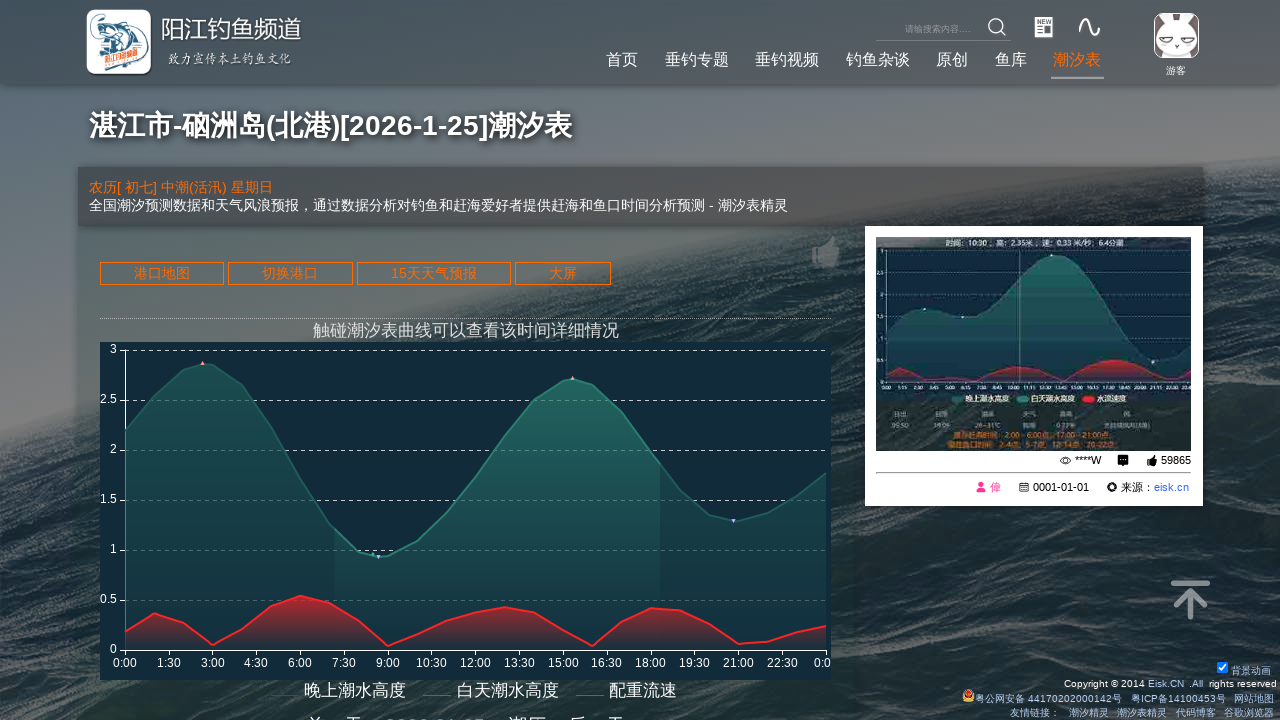

--- FILE ---
content_type: text/html; charset=utf-8
request_url: https://eisk.cn/Tides/919.html
body_size: 32281
content:
<!DOCTYPE html>
<html>
<head>
    <meta name="viewport" content="width=device-width, user-scalable=no, initial-scale=1.0, maximum-scale=1.0, minimum-scale=1.0" />
    <meta name="author" content="Leo.Chen">
    <meta name="keywords" content="硇洲岛(北港)潮汐表,潮汐表,2026年潮汐表,涨潮时间,退潮时间,潮汐查询,潮汐,潮汐表,潮汐表下载,海陵山岛(闸坡港)潮汐表,大鹏湾(盐田港)潮汐表,湛江潮汐表,汕头潮汐表,南沙(水牛头)潮汐表,黄埔港潮汐表,惠州港潮汐表,横门潮汐表,大亚湾潮汐表,珠海(香洲)潮汐表,海沁沙潮汐表,北街潮汐表,潮汐表精灵,潮汐表精灵" />
    <meta name="description" content="硇洲岛(北港)潮汐表,全国潮汐预测数据和天气风浪预报，通过数据分析对钓鱼和赶海爱好者提供赶海和鱼口时间分析预测 - Eisk.Cn" />
    <link rel='dns-prefetch' href='https://www.eisk.cn' />
    <link rel='dns-prefetch' href='http://r.eisk.cn' />
    <link rel='dns-prefetch' href='https://pos.baidu.com' />
    <link rel='dns-prefetch' href='https://api.map.baidu.com' />
    <!-- 微信分享信息 -->
    <meta name="wxtitle" content="2026年湛江市硇洲岛(北港)潮汐表 - 潮汐表精灵" />
    <meta name="wxdesc" content="硇洲岛(北港)潮汐表,全国潮汐预测数据和天气风浪预报，通过数据分析对钓鱼和赶海爱好者提供赶海和鱼口时间分析预测 - Eisk.Cn" />
    <meta name="wximg" content="http://www.eisk.cn/static/app/images/tide.jpg" />
    <meta http-equiv="content-type" content="text/html; charset=UTF-8" />
    <meta http-equiv="X-UA-Compatible" content="IE=edge,chrome=1" />
    <meta http-equiv="Cache-Control" content="no-transform" />
    <meta http-equiv="Cache-Control" content="no-siteapp" />
    <meta http-equiv="x-dns-prefetch-control" content="on" />
    <meta name="renderer" content="webkit">
    <meta property="og:site_name" content="2026年湛江市硇洲岛(北港)潮汐表 - 潮汐表精灵" />
    <meta property="og:title" content="2026年湛江市硇洲岛(北港)潮汐表 - 潮汐表精灵" />
    <meta property="og:description" content="硇洲岛(北港)潮汐表,全国潮汐预测数据和天气风浪预报，通过数据分析对钓鱼和赶海爱好者提供赶海和鱼口时间分析预测 - Eisk.Cn" />
    <meta property="og:locale" content="zh_CN" />
    <meta property="og:image" content="http://www.eisk.cn/static/app/images/tide.jpg" />
    <meta property="og:type" content="article" />
    <meta property="og:release_date" content="2026/1/25 16:24:15" />
    <link rel="shortcut icon" href="/static/img/Logo75.png">
    <link rel="icon" type="image/png" href="/static/img/Logo75.png" sizes="16x16" />
    <link rel="icon" type="image/png" href="/static/img/Logo75.png" sizes="32x32" />
    <link rel="icon" type="image/png" href="/static/img/Logo75.png" sizes="96x96" />
    <link rel="icon" type="image/png" sizes="128x128" href="/static/img/Logo75.png" />
    <link rel="icon" type="image/png" sizes="192x192" href="/static/img/Logo75.png" />
    <meta name="apple-mobile-web-app-title" content="2026年湛江市硇洲岛(北港)潮汐表 - 潮汐表精灵">
    <link rel="apple-touch-icon" href="/static/img/Logo75.png" />
    <link rel="apple-touch-icon" sizes="152x152" href="/static/img/Logo75.png" />
    <link rel="apple-touch-icon" sizes="180x180" href="/static/img/Logo75.png" />
    <link rel="apple-touch-icon" sizes="167x167" href="/static/img/Logo75.png" />
    <link rel="apple-touch-icon" sizes="120x120" href="/static/img/Logo75.png" />
    <link rel="apple-touch-icon-precomposed" sizes="180x180" href="/static/img/Logo75.png" />
    <meta name="application-name" content="2026年湛江市硇洲岛(北港)潮汐表 - 潮汐表精灵" />
    <meta name="msapplication-TileColor" content="#409ced" />
    <meta name="msapplication-square70x70logo" content="/static/img/Logo75.png" />
    <meta name="msapplication-square150x150logo" content="/static/img/Logo75.png" />
    <meta name="msapplication-wide310x150logo" content="/static/img/Logo75.png" />
    <meta name="msapplication-square310x310logo" content="/static/img/Logo75.png" />
    <meta name="msapplication-TileImage" content="/static/img/Logo75.png" />
    
    <link rel='stylesheet' type='text/css' href='/static/css/swiper-3.3.1.min.css?2017010301' />
    <link rel="stylesheet" type="text/css" href="/static/GoFishing/css/style.css?202152" />
    
<link rel='dns-prefetch' href='https://res.wx.qq.com' />

<link rel='stylesheet' type='text/css' href='/static/GoFishing/css/tides.css?v2.21' />

    <script type="text/javascript" src="/static/js/jquery-2.1.4.4K.min.js?20170112"></script>
    <script type="text/javascript" src="/static/icon/iconfont.js?201708"></script>
    <script type="text/javascript" src="/static/GoFishing/js/_layout.js?2021031"></script>
    <script type="text/javascript" src="//cpro.baidustatic.com/cpro/ui/cm.js" async="async" defer="defer"></script>
    <script type="text/javascript" src="/static/js/jquery.lazyload.js"></script>
    <title>2026年湛江市硇洲岛(北港)潮汐表 - 潮汐表精灵</title>

</head>
<body>
    <div class="message">
        <span id="message_text"></span>
    </div>
        <script src="/static/GoFishing/js/ad.js?v1.2"></script>
<div class="container">
    <nav class="nav" >
    <div class="row-width" style="height:100%;">
        
        <div class="all-menu" style="" >
            <a href="/"> <img class="logo" src="/static/img/Logo_1.png?20181029" title="阳江钓鱼频道" alt="阳江钓鱼频道" /> </a>
            
        </div>
       
        <div class="icons" style="">
            <a href="/Tides/" title="潮汐查询">
                <div style="margin-right:0.2rem;">
                    <svg class="icon" aria-hidden="true">
                        <use xlink:href="#icon-quxian" fill="#808080" filter="url(#f1)" style="opacity: 0.5;"></use>
                        <defs>
                            <filter id="f1" x="0" y="0">
                                <feGaussianBlur in="SourceGraphic" stdDeviation="1" />
                            </filter>
                        </defs>
                        <use xlink:href="#icon-quxian" x="-5%" y="-5%"></use>
                    </svg>
                </div>
            </a>
            <a href="/List/1" title="钓鱼新闻、攻略">
                <div>
                    <svg class="icon" aria-hidden="true">
                        <use xlink:href="#icon-see-icon-m3-new-fill" fill="#808080" filter="url(#f1)" style="opacity: 0.5;"></use>
                        <defs>
                            <filter id="f1" x="0" y="0">
                                <feGaussianBlur in="SourceGraphic" stdDeviation="1" />
                            </filter>
                        </defs>
                        <use xlink:href="#icon-see-icon-m3-new-fill" x="-5%" y="-5%"></use>
                    </svg>
                </div>
            </a>
            <div class="search">
                <a href="#" title="搜索" onclick="info.search(0,$('#search').val());">
                    <svg class="icon" aria-hidden="true">
                        <use xlink:href="#icon-sousuo" fill="#808080" filter="url(#f1)" style="opacity: 0.5;"></use>
                        <defs>
                            <filter id="f1" x="0" y="0">
                                <feGaussianBlur in="SourceGraphic" stdDeviation="1" />
                            </filter>
                        </defs>
                        <use xlink:href="#icon-sousuo" x="-5%" y="-5%"></use>
                    </svg>
                </a>
                <input type="text" placeholder="请输搜索内容...." id="search" />
            </div>
        </div>
        <div class="user" onclick="User.Login();" title="登陆.....">
            <img class="head" src="/static/img/Head/youke.jpg" /><br />
            <a class="name">游客</a>
        </div>
        <div class="menu">
                <div class="column"><a href="/List/1" title="我们专注钓鱼原创文章，带给每一个喜欢钓鱼的人。我有笔，你有故事吗？">首页</a></div>
                <div class="column"><a href="/List/92" title="我们专注钓鱼原创文章，带给每一个喜欢钓鱼的人。我有笔，你有故事吗？">垂钓专题</a></div>
                <div class="column"><a href="/List/19" title="海钓视频大全，海钓、矶钓、船钓视频，在海滩、礁石、码头、深海、油井架海钓视频，这里可以学到拖钓、抽铁板、浮游矶钓等海钓方法、技巧，是喜欢海钓的爱好者必藏的视频网站。">垂钓视频</a></div>
                <div class="column"><a href="/List/50" title="我们专注钓鱼原创文章，带给每一个喜欢钓鱼的人。我有笔，你有故事吗？">钓鱼杂谈</a></div>
            <div class="column"><a href="/List/1?original=1" title="原创文章">原创</a></div>

            <div class="column"><a href="/Fish/" title="鱼类资料库">鱼库</a></div>
            <div class="column">
                <a href="/Tides/" title="潮汐表" style="color:#ff6a00">潮汐表</a>
            </div>
        </div>
    </div>
</nav>
<style>

</style>
 <script type="text/javascript">
     $(".nav .menu .column a").each(function () {
         if (window.location.href.indexOf($(this).attr("href")) != -1) {
             $(this).parent().addClass("select");
         }
     })
     $("#sortTree li span").click(function () {
         if ($(this).html() == "▸") {
             $(this).siblings("ul").css("height", "auto");
             $(this).siblings("a").addClass("open");
             $(this).addClass("select");
             $(this).html("▿");
         } else {
             $(this).siblings("ul").css("height", "0");
             $(this).siblings("a").removeClass("open");
             $(this).removeClass("open");
             $(this).html("▸");
         }
     });
 </script>


    <article class="row-width">
        <h1 class="title">湛江市-硇洲岛(北港)[2026-1-25]潮汐表</h1>
        <div class="desc">
            <span style="color:#ff6a00"> 农历[ 初七] 中潮(活汛) 星期日 </span><br />
            全国潮汐预测数据和天气风浪预报，通过数据分析对钓鱼和赶海爱好者提供赶海和鱼口时间分析预测 - 潮汐表精灵
        </div>
        <div class="content">
            <div class="position" id="position">
                <script>
                    function openCity(obj) {
                        if ($(obj).parent().find('.city').hasClass('select')) { $(obj).parent().find('.city').removeClass('select'); } else { $(obj).parent().find('.city').addClass('select'); }
                    }
                </script>
                <a class="position-btn" onclick="$('#position').hide()">关闭</a> <br /> <br />
                    <div class="area">
                        <div class="province" onclick="openCity(this)">
                            直辖市
                            <a>▼</a>
                        </div>
                            <div class="city">
                                澳门
                                    <a href="/Tides/740.html" title="澳门潮汐表">澳门</a>
                            </div>
                            <div class="city">
                                上海市
                                    <a href="/Tides/313.html" title="崇明潮汐表">崇明</a>
                                    <a href="/Tides/320.html" title="高桥潮汐表">高桥</a>
                                    <a href="/Tides/326.html" title="黄浦公园潮汐表">黄浦公园</a>
                                    <a href="/Tides/332.html" title="金山嘴潮汐表">金山嘴</a>
                                    <a href="/Tides/334.html" title="芦潮港潮汐表">芦潮港</a>
                                    <a href="/Tides/341.html" title="佘山潮汐表">佘山</a>
                                    <a href="/Tides/349.html" title="吴淞潮汐表">吴淞</a>
                                    <a href="/Tides/355.html" title="中浚潮汐表">中浚</a>
                            </div>
                            <div class="city">
                                天津市
                                    <a href="/Tides/122.html" title="塘沽(东疆港，天津港)潮汐表">塘沽(东疆港，天津港)</a>
                            </div>
                            <div class="city">
                                香港
                                    <a href="/Tides/697.html" title="香港潮汐表">香港</a>
                                    <a href="/Tides/1201.html" title="长洲湾泳滩潮汐表">长洲湾泳滩</a>
                                    <a href="/Tides/1202.html" title="横澜岛潮汐表">横澜岛</a>
                                    <a href="/Tides/1203.html" title="高流湾潮汐表">高流湾</a>
                                    <a href="/Tides/1265.html" title="地质公园潮汐表">地质公园</a>
                            </div>
                            <div class="city">
                                南极
                                    <a href="/Tides/1042.html" title="长城站潮汐表">长城站</a>
                            </div>
                    </div>
                    <div class="area">
                        <div class="province" onclick="openCity(this)">
                            广东
                            <a>▼</a>
                        </div>
                            <div class="city">
                                深圳市
                                    <a href="/Tides/1394.html" title="仙人石(赶海圣地)潮汐表">仙人石(赶海圣地)</a>
                                    <a href="/Tides/791.html" title="大鹏湾(盐田港)潮汐表">大鹏湾(盐田港)</a>
                                    <a href="/Tides/792.html" title="蛇口港潮汐表">蛇口港</a>
                                    <a href="/Tides/795.html" title="深圳机场(油码头)潮汐表">深圳机场(油码头)</a>
                                    <a href="/Tides/1370.html" title="坝光海滩潮汐表">坝光海滩</a>
                                    <a href="/Tides/871.html" title="内伶仃岛潮汐表">内伶仃岛</a>
                                    <a href="/Tides/1204.html" title="大鹿湾潮汐表">大鹿湾</a>
                            </div>
                            <div class="city">
                                电白县
                                    <a href="/Tides/907.html" title="博贺潮汐表">博贺</a>
                                    <a href="/Tides/909.html" title="电白(蓬头岭)潮汐表">电白(蓬头岭)</a>
                                    <a href="/Tides/912.html" title="西葛潮汐表">西葛</a>
                                    <a href="/Tides/911.html" title="放鸡岛潮汐表">放鸡岛</a>
                            </div>
                            <div class="city">
                                广州市
                                    <a href="/Tides/810.html" title="广州港潮汐表">广州港</a>
                                    <a href="/Tides/812.html" title="海沁沙潮汐表">海沁沙</a>
                                    <a href="/Tides/815.html" title="黄埔港潮汐表">黄埔港</a>
                                    <a href="/Tides/820.html" title="南沙(水牛头)潮汐表">南沙(水牛头)</a>
                                    <a href="/Tides/824.html" title="舢舨洲潮汐表">舢舨洲</a>
                            </div>
                            <div class="city">
                                惠州市
                                    <a href="/Tides/784.html" title="大亚湾潮汐表">大亚湾</a>
                                    <a href="/Tides/785.html" title="惠州港潮汐表">惠州港</a>
                                    <a href="/Tides/787.html" title="马鞭洲(广石化)潮汐表">马鞭洲(广石化)</a>
                                    <a href="/Tides/1336.html" title="大青针岛潮汐表">大青针岛</a>
                                    <a href="/Tides/1205.html" title="三门岛潮汐表">三门岛</a>
                                    <a href="/Tides/1206.html" title="青州潮汐表">青州</a>
                                    <a href="/Tides/1207.html" title="桑洲岛潮汐表">桑洲岛</a>
                                    <a href="/Tides/1208.html" title="海龟湾潮汐表">海龟湾</a>
                                    <a href="/Tides/1211.html" title="大洲港潮汐表">大洲港</a>
                            </div>
                            <div class="city">
                                江门市
                                    <a href="/Tides/834.html" title="北街潮汐表">北街</a>
                            </div>
                            <div class="city">
                                揭阳市
                                    <a href="/Tides/1376.html" title="滨荷湾潮汐表">滨荷湾</a>
                                    <a href="/Tides/1217.html" title="神泉港潮汐表">神泉港</a>
                                    <a href="/Tides/1218.html" title="客鸟尾潮汐表">客鸟尾</a>
                            </div>
                            <div class="city">
                                雷州市
                                    <a href="/Tides/929.html" title="流沙湾潮汐表">流沙湾</a>
                                    <a href="/Tides/931.html" title="乌石潮汐表">乌石</a>
                            </div>
                            <div class="city">
                                陆丰市
                                    <a href="/Tides/766.html" title="甲子港潮汐表">甲子港</a>
                            </div>
                            <div class="city">
                                茂名市
                                    <a href="/Tides/1369.html" title="浪漫海岸潮汐表">浪漫海岸</a>
                                    <a href="/Tides/914.html" title="茂石化(水东港)潮汐表">茂石化(水东港)</a>
                                    <a href="/Tides/1180.html" title="大竹洲潮汐表">大竹洲</a>
                            </div>
                            <div class="city">
                                南澳县
                                    <a href="/Tides/744.html" title="南澳岛潮汐表">南澳岛</a>
                            </div>
                            <div class="city">
                                饶平县
                                    <a href="/Tides/742.html" title="潮州港(三百门)潮汐表">潮州港(三百门)</a>
                            </div>
                            <div class="city">
                                汕头市
                                    <a href="/Tides/1375.html" title="坝头潮汐表">坝头</a>
                                    <a href="/Tides/751.html" title="海门港潮汐表">海门港</a>
                                    <a href="/Tides/753.html" title="汕头潮汐表">汕头</a>
                                    <a href="/Tides/1219.html" title="芹澎岛潮汐表">芹澎岛</a>
                                    <a href="/Tides/747.html" title="表角潮汐表">表角</a>
                            </div>
                            <div class="city">
                                汕尾市
                                    <a href="/Tides/773.html" title="东沙岛(东沙群岛)潮汐表">东沙岛(东沙群岛)</a>
                                    <a href="/Tides/774.html" title="汕尾港潮汐表">汕尾港</a>
                                    <a href="/Tides/771.html" title="浅澳港潮汐表">浅澳港</a>
                                    <a href="/Tides/1209.html" title="江牡岛潮汐表">江牡岛</a>
                                    <a href="/Tides/1210.html" title="芒屿岛潮汐表">芒屿岛</a>
                                    <a href="/Tides/1212.html" title="龟龄岛潮汐表">龟龄岛</a>
                                    <a href="/Tides/1213.html" title="菜屿岛潮汐表">菜屿岛</a>
                                    <a href="/Tides/1214.html" title="红海湾潮汐表">红海湾</a>
                                    <a href="/Tides/1215.html" title="白礁潮汐表">白礁</a>
                                    <a href="/Tides/1216.html" title="大屿潮汐表">大屿</a>
                            </div>
                            <div class="city">
                                台山市
                                    <a href="/Tides/1352.html" title="湾钓潮汐表">湾钓</a>
                                    <a href="/Tides/891.html" title="上川岛潮汐表">上川岛</a>
                                    <a href="/Tides/1138.html" title="海宴潮汐表">海宴</a>
                                    <a href="/Tides/887.html" title="莽洲岛潮汐表">莽洲岛</a>
                                    <a href="/Tides/893.html" title="台山港潮汐表">台山港</a>
                                    <a href="/Tides/895.html" title="下川岛潮汐表">下川岛</a>
                                    <a href="/Tides/1185.html" title="东帆潮汐表">东帆</a>
                                    <a href="/Tides/1186.html" title="坪洲湾潮汐表">坪洲湾</a>
                                    <a href="/Tides/1187.html" title="钓鱼台潮汐表">钓鱼台</a>
                                    <a href="/Tides/1188.html" title="白石湾潮汐表">白石湾</a>
                                    <a href="/Tides/1189.html" title="飞沙滩潮汐表">飞沙滩</a>
                                    <a href="/Tides/1190.html" title="狮子头潮汐表">狮子头</a>
                                    <a href="/Tides/1191.html" title="小襟岛潮汐表">小襟岛</a>
                                    <a href="/Tides/1193.html" title="那琴半岛潮汐表">那琴半岛</a>
                                    <a href="/Tides/1268.html" title="川岛镇潮汐表">川岛镇</a>
                            </div>
                            <div class="city">
                                徐闻县
                                    <a href="/Tides/1368.html" title="海安新港潮汐表">海安新港</a>
                                    <a href="/Tides/936.html" title="海安港潮汐表">海安港</a>
                                    <a href="/Tides/943.html" title="下港潮汐表">下港</a>
                            </div>
                            <div class="city">
                                阳江市
                                    <a href="/Tides/1382.html" title="环山仔潮汐表">环山仔</a>
                                    <a href="/Tides/1384.html" title="字仔山(赶海圣地)潮汐表">字仔山(赶海圣地)</a>
                                    <a href="/Tides/1387.html" title="瓦晒(赶海圣地)潮汐表">瓦晒(赶海圣地)</a>
                                    <a href="/Tides/1391.html" title="北环村(赶海圣地）潮汐表">北环村(赶海圣地）</a>
                                    <a href="/Tides/899.html" title="北津港潮汐表">北津港</a>
                                    <a href="/Tides/901.html" title="东平港潮汐表">东平港</a>
                                    <a href="/Tides/903.html" title="海陵山岛(闸坡港)潮汐表">海陵山岛(闸坡港)</a>
                                    <a href="/Tides/1333.html" title="山外西潮汐表">山外西</a>
                                    <a href="/Tides/1334.html" title="鸡乸樃潮汐表">鸡乸樃</a>
                                    <a href="/Tides/1335.html" title="红鱼排潮汐表">红鱼排</a>
                                    <a href="/Tides/1338.html" title="南山海(赶海圣地)潮汐表">南山海(赶海圣地)</a>
                                    <a href="/Tides/1140.html" title="阳江港潮汐表">阳江港</a>
                                    <a href="/Tides/1141.html" title="大树岛潮汐表">大树岛</a>
                                    <a href="/Tides/1142.html" title="沙扒湾潮汐表">沙扒湾</a>
                                    <a href="/Tides/896.html" title="双山岛潮汐表">双山岛</a>
                                    <a href="/Tides/897.html" title="阳西风塔潮汐表">阳西风塔</a>
                                    <a href="/Tides/898.html" title="南鹏风塔潮汐表">南鹏风塔</a>
                                    <a href="/Tides/900.html" title="漠阳江潮汐表">漠阳江</a>
                                    <a href="/Tides/902.html" title="三山岛潮汐表">三山岛</a>
                                    <a href="/Tides/904.html" title="南鹏岛潮汐表">南鹏岛</a>
                                    <a href="/Tides/905.html" title="望海楼潮汐表">望海楼</a>
                                    <a href="/Tides/906.html" title="东岛潮汐表">东岛</a>
                                    <a href="/Tides/1181.html" title="青洲岛潮汐表">青洲岛</a>
                                    <a href="/Tides/1183.html" title="大镬岛潮汐表">大镬岛</a>
                                    <a href="/Tides/1184.html" title="西帆黄程潮汐表">西帆黄程</a>
                                    <a href="/Tides/1267.html" title="二镬岛潮汐表">二镬岛</a>
                            </div>
                            <div class="city">
                                湛江市
                                    <a href="/Tides/919.html" title="硇洲岛(北港)潮汐表">硇洲岛(北港)</a>
                                    <a href="/Tides/924.html" title="下泊(草潭)潮汐表">下泊(草潭)</a>
                                    <a href="/Tides/925.html" title="湛江潮汐表">湛江</a>
                                    <a href="/Tides/913.html" title="吴川潮汐表">吴川</a>
                                    <a href="/Tides/1169.html" title="企水港潮汐表">企水港</a>
                                    <a href="/Tides/1178.html" title="河北港潮汐表">河北港</a>
                                    <a href="/Tides/1179.html" title="银海滩潮汐表">银海滩</a>
                                    <a href="/Tides/1197.html" title="白石排焦潮汐表">白石排焦</a>
                                    <a href="/Tides/1269.html" title="蔚萍港潮汐表">蔚萍港</a>
                            </div>
                            <div class="city">
                                中山市
                                    <a href="/Tides/843.html" title="横门潮汐表">横门</a>
                            </div>
                            <div class="city">
                                珠海市
                                    <a href="/Tides/849.html" title="大万山岛潮汐表">大万山岛</a>
                                    <a href="/Tides/851.html" title="灯笼山潮汐表">灯笼山</a>
                                    <a href="/Tides/853.html" title="东澳岛潮汐表">东澳岛</a>
                                    <a href="/Tides/1366.html" title="细担西潮汐表">细担西</a>
                                    <a href="/Tides/858.html" title="桂山岛潮汐表">桂山岛</a>
                                    <a href="/Tides/863.html" title="横山潮汐表">横山</a>
                                    <a href="/Tides/866.html" title="井岸(白蕉)潮汐表">井岸(白蕉)</a>
                                    <a href="/Tides/1381.html" title="淇澳岛潮汐表">淇澳岛</a>
                                    <a href="/Tides/873.html" title="三灶岛潮汐表">三灶岛</a>
                                    <a href="/Tides/879.html" title="珠海(九洲港)潮汐表">珠海(九洲港)</a>
                                    <a href="/Tides/881.html" title="珠海(香洲)潮汐表">珠海(香洲)</a>
                                    <a href="/Tides/884.html" title="珠海港潮汐表">珠海港</a>
                                    <a href="/Tides/1343.html" title="外伶仃岛潮汐表">外伶仃岛</a>
                                    <a href="/Tides/1192.html" title="荷包岛潮汐表">荷包岛</a>
                                    <a href="/Tides/1194.html" title="北角潮汐表">北角</a>
                                    <a href="/Tides/1198.html" title="东湾咀潮汐表">东湾咀</a>
                                    <a href="/Tides/1199.html" title="庙湾岛潮汐表">庙湾岛</a>
                                    <a href="/Tides/1200.html" title="担杆岛潮汐表">担杆岛</a>
                                    <a href="/Tides/1277.html" title="竹洲岛潮汐表">竹洲岛</a>
                            </div>
                            <div class="city">
                                惠来县
                                    <a href="/Tides/760.html" title="石碑角潮汐表">石碑角</a>
                            </div>
                    </div>
                    <div class="area">
                        <div class="province" onclick="openCity(this)">
                            山东
                            <a>▼</a>
                        </div>
                            <div class="city">
                                滨州市
                                    <a href="/Tides/126.html" title="埕口外海潮汐表">埕口外海</a>
                                    <a href="/Tides/127.html" title="东风港(套尔河口)潮汐表">东风港(套尔河口)</a>
                            </div>
                            <div class="city">
                                东营市
                                    <a href="/Tides/1363.html" title="红海港潮汐表">红海港</a>
                                    <a href="/Tides/1379.html" title="红滩湿地旅游区潮汐表">红滩湿地旅游区</a>
                                    <a href="/Tides/1400.html" title="孤东海堤潮汐表">孤东海堤</a>
                                    <a href="/Tides/129.html" title="东营港潮汐表">东营港</a>
                                    <a href="/Tides/138.html" title="湾湾沟口潮汐表">湾湾沟口</a>
                            </div>
                            <div class="city">
                                海阳市
                                    <a href="/Tides/217.html" title="千里岩潮汐表">千里岩</a>
                                    <a href="/Tides/1341.html" title="海阳潮汐表">海阳</a>
                            </div>
                            <div class="city">
                                莱州市
                                    <a href="/Tides/1380.html" title="新港潮汐表">新港</a>
                                    <a href="/Tides/149.html" title="莱州港潮汐表">莱州港</a>
                            </div>
                            <div class="city">
                                龙口市
                                    <a href="/Tides/154.html" title="龙口港潮汐表">龙口港</a>
                            </div>
                            <div class="city">
                                蓬莱市
                                    <a href="/Tides/157.html" title="北隍城岛潮汐表">北隍城岛</a>
                                    <a href="/Tides/161.html" title="南长山岛潮汐表">南长山岛</a>
                                    <a href="/Tides/163.html" title="蓬莱港潮汐表">蓬莱港</a>
                                    <a href="/Tides/167.html" title="砣矶岛潮汐表">砣矶岛</a>
                            </div>
                            <div class="city">
                                青岛市
                                    <a href="/Tides/1356.html" title="土埠岛潮汐表">土埠岛</a>
                                    <a href="/Tides/1364.html" title="大管岛潮汐表">大管岛</a>
                                    <a href="/Tides/1365.html" title="斋堂岛潮汐表">斋堂岛</a>
                                    <a href="/Tides/221.html" title="女岛港潮汐表">女岛港</a>
                                    <a href="/Tides/223.html" title="董家湾潮汐表">董家湾</a>
                                    <a href="/Tides/224.html" title="黄岛潮汐表">黄岛</a>
                                    <a href="/Tides/227.html" title="青岛潮汐表">青岛</a>
                                    <a href="/Tides/1339.html" title="即墨潮汐表">即墨</a>
                                    <a href="/Tides/1272.html" title="灵山岛潮汐表">灵山岛</a>
                                    <a href="/Tides/1273.html" title="大公岛潮汐表">大公岛</a>
                            </div>
                            <div class="city">
                                日照市
                                    <a href="/Tides/236.html" title="岚山港潮汐表">岚山港</a>
                                    <a href="/Tides/239.html" title="日照港潮汐表">日照港</a>
                            </div>
                            <div class="city">
                                荣成市
                                    <a href="/Tides/180.html" title="成山角潮汐表">成山角</a>
                                    <a href="/Tides/197.html" title="石岛港潮汐表">石岛港</a>
                            </div>
                            <div class="city">
                                乳山市
                                    <a href="/Tides/211.html" title="乳山口港潮汐表">乳山口港</a>
                            </div>
                            <div class="city">
                                威海市
                                    <a href="/Tides/1367.html" title="南海公园潮汐表">南海公园</a>
                                    <a href="/Tides/1390.html" title="青龙嘴潮汐表">青龙嘴</a>
                                    <a href="/Tides/1392.html" title="那香海潮汐表">那香海</a>
                                    <a href="/Tides/1397.html" title="刘公岛(赶海圣地)潮汐表">刘公岛(赶海圣地)</a>
                                    <a href="/Tides/1399.html" title="双岛西山(赶海圣地)潮汐表">双岛西山(赶海圣地)</a>
                                    <a href="/Tides/1401.html" title="乳山银滩潮汐表">乳山银滩</a>
                                    <a href="/Tides/177.html" title="威海港潮汐表">威海港</a>
                            </div>
                            <div class="city">
                                潍坊市
                                    <a href="/Tides/145.html" title="潍坊港潮汐表">潍坊港</a>
                            </div>
                            <div class="city">
                                文登市
                                    <a href="/Tides/205.html" title="张家埠港潮汐表">张家埠港</a>
                            </div>
                            <div class="city">
                                烟台市
                                    <a href="/Tides/1346.html" title="养马岛潮汐表">养马岛</a>
                                    <a href="/Tides/1388.html" title="黄海明珠潮汐表">黄海明珠</a>
                                    <a href="/Tides/1398.html" title="小石岛(赶海圣地)潮汐表">小石岛(赶海圣地)</a>
                                    <a href="/Tides/170.html" title="烟台港潮汐表">烟台港</a>
                            </div>
                    </div>
                    <div class="area">
                        <div class="province" onclick="openCity(this)">
                            辽宁
                            <a>▼</a>
                        </div>
                            <div class="city">
                                大连市
                                    <a href="/Tides/35.html" title="大连港(大港区)潮汐表">大连港(大港区)</a>
                                    <a href="/Tides/37.html" title="大窑湾(南大圈)潮汐表">大窑湾(南大圈)</a>
                                    <a href="/Tides/38.html" title="金县潮汐表">金县</a>
                                    <a href="/Tides/40.html" title="旅顺新港潮汐表">旅顺新港</a>
                                    <a href="/Tides/1348.html" title="星海公园潮汐表">星海公园</a>
                                    <a href="/Tides/1349.html" title="小平岛潮汐表">小平岛</a>
                                    <a href="/Tides/1350.html" title="鲍鱼肚潮汐表">鲍鱼肚</a>
                                    <a href="/Tides/1351.html" title="旅顺潮汐表">旅顺</a>
                                    <a href="/Tides/1357.html" title="大长山岛潮汐表">大长山岛</a>
                                    <a href="/Tides/78.html" title="葫芦套(西大山)潮汐表">葫芦套(西大山)</a>
                                    <a href="/Tides/1358.html" title="哈仙岛潮汐表">哈仙岛</a>
                                    <a href="/Tides/1359.html" title="瓜皮岛潮汐表">瓜皮岛</a>
                                    <a href="/Tides/1360.html" title="乌蟒岛潮汐表">乌蟒岛</a>
                                    <a href="/Tides/1361.html" title="花口遗址潮汐表">花口遗址</a>
                                    <a href="/Tides/1362.html" title="城山头潮汐表">城山头</a>
                                    <a href="/Tides/1377.html" title="仙浴湾潮汐表">仙浴湾</a>
                                    <a href="/Tides/1378.html" title="西中岛潮汐表">西中岛</a>
                                    <a href="/Tides/1386.html" title="庄河潮汐表">庄河</a>
                                    <a href="/Tides/32.html" title="万福鼎潮汐表">万福鼎</a>
                                    <a href="/Tides/34.html" title="大连(老虎滩)潮汐表">大连(老虎滩)</a>
                                    <a href="/Tides/36.html" title="皮口港潮汐表">皮口港</a>
                                    <a href="/Tides/41.html" title="三山岛潮汐表">三山岛</a>
                                    <a href="/Tides/1274.html" title="海洋岛潮汐表">海洋岛</a>
                                    <a href="/Tides/1275.html" title="二坨子潮汐表">二坨子</a>
                            </div>
                            <div class="city">
                                丹东市
                                    <a href="/Tides/2.html" title="丹东潮汐表">丹东</a>
                                    <a href="/Tides/5.html" title="三道浪头潮汐表">三道浪头</a>
                            </div>
                            <div class="city">
                                东港市
                                    <a href="/Tides/8.html" title="大鹿岛潮汐表">大鹿岛</a>
                                    <a href="/Tides/11.html" title="丹东新港潮汐表">丹东新港</a>
                                    <a href="/Tides/14.html" title="石山子潮汐表">石山子</a>
                                    <a href="/Tides/12.html" title="海洋红风景区潮汐表">海洋红风景区</a>
                                    <a href="/Tides/13.html" title="沙子沟潮汐表">沙子沟</a>
                            </div>
                            <div class="city">
                                葫芦岛市
                                    <a href="/Tides/82.html" title="菊花岛潮汐表">菊花岛</a>
                                    <a href="/Tides/87.html" title="团山角(二河口)潮汐表">团山角(二河口)</a>
                                    <a href="/Tides/93.html" title="芷锚湾潮汐表">芷锚湾</a>
                                    <a href="/Tides/79.html" title="葫芦岛港潮汐表">葫芦岛港</a>
                            </div>
                            <div class="city">
                                锦州市
                                    <a href="/Tides/76.html" title="锦州港(笔架山)潮汐表">锦州港(笔架山)</a>
                            </div>
                            <div class="city">
                                盘锦市
                                    <a href="/Tides/74.html" title="老北河口潮汐表">老北河口</a>
                            </div>
                            <div class="city">
                                瓦房店市
                                    <a href="/Tides/62.html" title="长兴岛潮汐表">长兴岛</a>
                                    <a href="/Tides/60.html" title="打狗咀子潮汐表">打狗咀子</a>
                            </div>
                            <div class="city">
                                营口市
                                    <a href="/Tides/65.html" title="鲅鱼圈潮汐表">鲅鱼圈</a>
                                    <a href="/Tides/69.html" title="营口潮汐表">营口</a>
                                    <a href="/Tides/68.html" title="辽河口潮汐表">辽河口</a>
                            </div>
                            <div class="city">
                                长海县
                                    <a href="/Tides/28.html" title="小长山岛潮汐表">小长山岛</a>
                                    <a href="/Tides/26.html" title="广鹿岛潮汐表">广鹿岛</a>
                                    <a href="/Tides/30.html" title="獐子岛潮汐表">獐子岛</a>
                            </div>
                            <div class="city">
                                庄河市
                                    <a href="/Tides/19.html" title="草坨子潮汐表">草坨子</a>
                                    <a href="/Tides/20.html" title="蛤蜊岛潮汐表">蛤蜊岛</a>
                            </div>
                    </div>
                    <div class="area">
                        <div class="province" onclick="openCity(this)">
                            广西
                            <a>▼</a>
                        </div>
                            <div class="city">
                                北海市
                                    <a href="/Tides/1166.html" title="高沙潮汐表">高沙</a>
                                    <a href="/Tides/1167.html" title="廉江潮汐表">廉江</a>
                                    <a href="/Tides/1168.html" title="营盘港潮汐表">营盘港</a>
                                    <a href="/Tides/1374.html" title="金海湾潮汐表">金海湾</a>
                                    <a href="/Tides/945.html" title="北海港潮汐表">北海港</a>
                                    <a href="/Tides/949.html" title="铁山港潮汐表">铁山港</a>
                                    <a href="/Tides/950.html" title="涠洲岛潮汐表">涠洲岛</a>
                            </div>
                            <div class="city">
                                防城港市
                                    <a href="/Tides/959.html" title="白龙尾潮汐表">白龙尾</a>
                                    <a href="/Tides/961.html" title="防城港潮汐表">防城港</a>
                                    <a href="/Tides/964.html" title="炮台角潮汐表">炮台角</a>
                                    <a href="/Tides/965.html" title="企沙港潮汐表">企沙港</a>
                                    <a href="/Tides/967.html" title="珍珠港潮汐表">珍珠港</a>
                            </div>
                            <div class="city">
                                钦州市
                                    <a href="/Tides/1164.html" title="大三墩潮汐表">大三墩</a>
                                    <a href="/Tides/1165.html" title="沙督岛潮汐表">沙督岛</a>
                                    <a href="/Tides/954.html" title="龙门潮汐表">龙门</a>
                            </div>
                    </div>
                    <div class="area">
                        <div class="province" onclick="openCity(this)">
                            海南
                            <a>▼</a>
                        </div>
                            <div class="city">
                                昌江县
                                    <a href="/Tides/1170.html" title="海尾镇潮汐表">海尾镇</a>
                            </div>
                            <div class="city">
                                东方市
                                    <a href="/Tides/1270.html" title="感城港潮汐表">感城港</a>
                                    <a href="/Tides/1015.html" title="东方(八所港)潮汐表">东方(八所港)</a>
                            </div>
                            <div class="city">
                                三沙市
                                    <a href="/Tides/1036.html" title="黄岩岛潮汐表">黄岩岛</a>
                                    <a href="/Tides/1038.html" title="双子礁(南沙群岛)潮汐表">双子礁(南沙群岛)</a>
                                    <a href="/Tides/1040.html" title="永暑礁(南沙群岛)潮汐表">永暑礁(南沙群岛)</a>
                                    <a href="/Tides/1041.html" title="永兴岛(西沙群岛)潮汐表">永兴岛(西沙群岛)</a>
                            </div>
                            <div class="city">
                                三亚市
                                    <a href="/Tides/1182.html" title="东罗岛潮汐表">东罗岛</a>
                                    <a href="/Tides/1278.html" title="分界洲岛潮汐表">分界洲岛</a>
                                    <a href="/Tides/1344.html" title="小东海潮汐表">小东海</a>
                                    <a href="/Tides/1353.html" title="南山港潮汐表">南山港</a>
                                    <a href="/Tides/1001.html" title="三亚港潮汐表">三亚港</a>
                                    <a href="/Tides/1007.html" title="牙笼港潮汐表">牙笼港</a>
                            </div>
                            <div class="city">
                                万宁市
                                    <a href="/Tides/1171.html" title="大洲岛潮汐表">大洲岛</a>
                                    <a href="/Tides/1172.html" title="大花角潮汐表">大花角</a>
                                    <a href="/Tides/1354.html" title="山钦湾潮汐表">山钦湾</a>
                            </div>
                            <div class="city">
                                文昌市
                                    <a href="/Tides/1173.html" title="铜鼓角潮汐表">铜鼓角</a>
                                    <a href="/Tides/1174.html" title="七洲列岛(南士)潮汐表">七洲列岛(南士)</a>
                                    <a href="/Tides/1175.html" title="景心角潮汐表">景心角</a>
                                    <a href="/Tides/1347.html" title="七洲列岛潮汐表">七洲列岛</a>
                                    <a href="/Tides/978.html" title="铺前港(北港岛)潮汐表">铺前港(北港岛)</a>
                                    <a href="/Tides/981.html" title="清澜港潮汐表">清澜港</a>
                            </div>
                            <div class="city">
                                澄迈县
                                    <a href="/Tides/1035.html" title="马村港潮汐表">马村港</a>
                            </div>
                            <div class="city">
                                儋州市
                                    <a href="/Tides/1023.html" title="洋浦港潮汐表">洋浦港</a>
                            </div>
                            <div class="city">
                                海口市
                                    <a href="/Tides/968.html" title="海口(秀英港)潮汐表">海口(秀英港)</a>
                            </div>
                            <div class="city">
                                乐东县
                                    <a href="/Tides/1011.html" title="莺歌海潮汐表">莺歌海</a>
                            </div>
                            <div class="city">
                                临高县
                                    <a href="/Tides/1031.html" title="新盈港潮汐表">新盈港</a>
                            </div>
                            <div class="city">
                                陵水县
                                    <a href="/Tides/996.html" title="新村港潮汐表">新村港</a>
                            </div>
                            <div class="city">
                                琼海市
                                    <a href="/Tides/987.html" title="博鳌潮汐表">博鳌</a>
                            </div>
                    </div>
                    <div class="area">
                        <div class="province" onclick="openCity(this)">
                            福建
                            <a>▼</a>
                        </div>
                            <div class="city">
                                福鼎市
                                    <a href="/Tides/506.html" title="沙埕港潮汐表">沙埕港</a>
                            </div>
                            <div class="city">
                                福州市
                                    <a href="/Tides/1226.html" title="高屿潮汐表">高屿</a>
                                    <a href="/Tides/1227.html" title="仁屿潮汐表">仁屿</a>
                                    <a href="/Tides/1228.html" title="云台山潮汐表">云台山</a>
                                    <a href="/Tides/1229.html" title="马祖列岛潮汐表">马祖列岛</a>
                                    <a href="/Tides/1230.html" title="北猫山潮汐表">北猫山</a>
                                    <a href="/Tides/1231.html" title="白犬列岛潮汐表">白犬列岛</a>
                                    <a href="/Tides/1236.html" title="东引潮汐表">东引</a>
                                    <a href="/Tides/1266.html" title="西引潮汐表">西引</a>
                                    <a href="/Tides/1276.html" title="大墩岛潮汐表">大墩岛</a>
                                    <a href="/Tides/533.html" title="马尾港潮汐表">马尾港</a>
                                    <a href="/Tides/545.html" title="平潭潮汐表">平潭</a>
                                    <a href="/Tides/548.html" title="竹屿潮汐表">竹屿</a>
                            </div>
                            <div class="city">
                                宁德市
                                    <a href="/Tides/515.html" title="西洋岛潮汐表">西洋岛</a>
                                    <a href="/Tides/1232.html" title="海岛乡潮汐表">海岛乡</a>
                                    <a href="/Tides/1233.html" title="文奥口潮汐表">文奥口</a>
                                    <a href="/Tides/1234.html" title="长尾屿潮汐表">长尾屿</a>
                                    <a href="/Tides/1235.html" title="长鸟岛潮汐表">长鸟岛</a>
                                    <a href="/Tides/1237.html" title="沙奥潮汐表">沙奥</a>
                                    <a href="/Tides/1238.html" title="东星村潮汐表">东星村</a>
                                    <a href="/Tides/1239.html" title="西台岛潮汐表">西台岛</a>
                                    <a href="/Tides/512.html" title="帮门潮汐表">帮门</a>
                            </div>
                            <div class="city">
                                莆田市
                                    <a href="/Tides/1331.html" title="平海湾潮汐表">平海湾</a>
                                    <a href="/Tides/1224.html" title="乌坵乡潮汐表">乌坵乡</a>
                                    <a href="/Tides/1225.html" title="乌哆底潮汐表">乌哆底</a>
                                    <a href="/Tides/553.html" title="三江口潮汐表">三江口</a>
                                    <a href="/Tides/555.html" title="梯吴潮汐表">梯吴</a>
                                    <a href="/Tides/557.html" title="秀屿港潮汐表">秀屿港</a>
                                    <a href="/Tides/1355.html" title="湄洲岛潮汐表">湄洲岛</a>
                            </div>
                            <div class="city">
                                泉州市
                                    <a href="/Tides/577.html" title="金门县潮汐表">金门县</a>
                                    <a href="/Tides/561.html" title="后渚潮汐表">后渚</a>
                                    <a href="/Tides/562.html" title="泉州(石湖)潮汐表">泉州(石湖)</a>
                            </div>
                            <div class="city">
                                漳浦县
                                    <a href="/Tides/582.html" title="白屿潮汐表">白屿</a>
                                    <a href="/Tides/586.html" title="将军澳潮汐表">将军澳</a>
                            </div>
                            <div class="city">
                                漳州市
                                    <a href="/Tides/1220.html" title="官前湾潮汐表">官前湾</a>
                                    <a href="/Tides/1221.html" title="红屿潮汐表">红屿</a>
                                    <a href="/Tides/1222.html" title="汕尾头潮汐表">汕尾头</a>
                                    <a href="/Tides/1223.html" title="南碇岛潮汐表">南碇岛</a>
                                    <a href="/Tides/1247.html" title="东碇岛潮汐表">东碇岛</a>
                            </div>
                            <div class="city">
                                东山县
                                    <a href="/Tides/589.html" title="东山潮汐表">东山</a>
                            </div>
                            <div class="city">
                                福安市
                                    <a href="/Tides/510.html" title="赛岐潮汐表">赛岐</a>
                            </div>
                            <div class="city">
                                福清市
                                    <a href="/Tides/539.html" title="福清湾(松下港)潮汐表">福清湾(松下港)</a>
                                    <a href="/Tides/542.html" title="郎官潮汐表">郎官</a>
                            </div>
                            <div class="city">
                                惠安县
                                    <a href="/Tides/558.html" title="崇武潮汐表">崇武</a>
                            </div>
                            <div class="city">
                                晋江市
                                    <a href="/Tides/566.html" title="深沪港潮汐表">深沪港</a>
                                    <a href="/Tides/570.html" title="围头潮汐表">围头</a>
                            </div>
                            <div class="city">
                                连江县
                                    <a href="/Tides/521.html" title="黄岐潮汐表">黄岐</a>
                                    <a href="/Tides/526.html" title="闽江口(川石岛)潮汐表">闽江口(川石岛)</a>
                                    <a href="/Tides/528.html" title="闽江口(琯头)潮汐表">闽江口(琯头)</a>
                            </div>
                            <div class="city">
                                龙海市
                                    <a href="/Tides/580.html" title="石码潮汐表">石码</a>
                            </div>
                            <div class="city">
                                罗源县
                                    <a href="/Tides/518.html" title="罗源湾(迹头)潮汐表">罗源湾(迹头)</a>
                            </div>
                            <div class="city">
                                南安市
                                    <a href="/Tides/572.html" title="石井潮汐表">石井</a>
                            </div>
                            <div class="city">
                                厦门市
                                    <a href="/Tides/574.html" title="厦门潮汐表">厦门</a>
                                    <a href="/Tides/1371.html" title="一国两制潮汐表">一国两制</a>
                                    <a href="/Tides/1372.html" title="集美潮汐表">集美</a>
                            </div>
                            <div class="city">
                                霞浦县
                                    <a href="/Tides/508.html" title="三沙潮汐表">三沙</a>
                            </div>
                    </div>
                    <div class="area">
                        <div class="province" onclick="openCity(this)">
                            河北
                            <a>▼</a>
                        </div>
                            <div class="city">
                                黄骅市
                                    <a href="/Tides/1137.html" title="岐口潮汐表">岐口</a>
                                    <a href="/Tides/115.html" title="黄骅港(一期煤码头)潮汐表">黄骅港(一期煤码头)</a>
                            </div>
                            <div class="city">
                                秦皇岛市
                                    <a href="/Tides/1337.html" title="北戴河潮汐表">北戴河</a>
                                    <a href="/Tides/96.html" title="七里海(新开口)潮汐表">七里海(新开口)</a>
                                    <a href="/Tides/97.html" title="秦皇岛潮汐表">秦皇岛</a>
                                    <a href="/Tides/101.html" title="山海关潮汐表">山海关</a>
                            </div>
                            <div class="city">
                                唐山市
                                    <a href="/Tides/103.html" title="曹妃甸潮汐表">曹妃甸</a>
                                    <a href="/Tides/106.html" title="京唐港潮汐表">京唐港</a>
                                    <a href="/Tides/1393.html" title="甸龙岛潮汐表">甸龙岛</a>
                            </div>
                    </div>
                    <div class="area">
                        <div class="province" onclick="openCity(this)">
                            浙江
                            <a>▼</a>
                        </div>
                            <div class="city">
                                乐清市
                                    <a href="/Tides/1340.html" title="乐清湾潮汐表">乐清湾</a>
                            </div>
                            <div class="city">
                                宁波市
                                    <a href="/Tides/1257.html" title="外东嘴澳潮汐表">外东嘴澳</a>
                                    <a href="/Tides/1259.html" title="松兰山潮汐表">松兰山</a>
                                    <a href="/Tides/373.html" title="北仑港潮汐表">北仑港</a>
                                    <a href="/Tides/376.html" title="梅山潮汐表">梅山</a>
                                    <a href="/Tides/378.html" title="宁波港潮汐表">宁波港</a>
                                    <a href="/Tides/381.html" title="崎头角潮汐表">崎头角</a>
                                    <a href="/Tides/385.html" title="镇海潮汐表">镇海</a>
                            </div>
                            <div class="city">
                                台州市
                                    <a href="/Tides/1342.html" title="黄礁岛潮汐表">黄礁岛</a>
                                    <a href="/Tides/478.html" title="松门港潮汐表">松门港</a>
                                    <a href="/Tides/1248.html" title="上浪挡岛潮汐表">上浪挡岛</a>
                                    <a href="/Tides/1249.html" title="草茅山潮汐表">草茅山</a>
                                    <a href="/Tides/1250.html" title="三蒜岛潮汐表">三蒜岛</a>
                                    <a href="/Tides/1251.html" title="百夹山潮汐表">百夹山</a>
                                    <a href="/Tides/1253.html" title="东矶列岛潮汐表">东矶列岛</a>
                                    <a href="/Tides/1254.html" title="小东矶潮汐表">小东矶</a>
                                    <a href="/Tides/1255.html" title="门头澳潮汐表">门头澳</a>
                                    <a href="/Tides/1256.html" title="五子岛潮汐表">五子岛</a>
                                    <a href="/Tides/477.html" title="下大陈岛潮汐表">下大陈岛</a>
                            </div>
                            <div class="city">
                                温州市
                                    <a href="/Tides/1240.html" title="星仔列岛潮汐表">星仔列岛</a>
                                    <a href="/Tides/1241.html" title="大渔湾潮汐表">大渔湾</a>
                                    <a href="/Tides/1242.html" title="莲花礁潮汐表">莲花礁</a>
                                    <a href="/Tides/1243.html" title="北龙乡潮汐表">北龙乡</a>
                                    <a href="/Tides/1244.html" title="半屏山潮汐表">半屏山</a>
                                    <a href="/Tides/1245.html" title="三盘岛潮汐表">三盘岛</a>
                                    <a href="/Tides/1246.html" title="鹿西岛潮汐表">鹿西岛</a>
                                    <a href="/Tides/495.html" title="温州港潮汐表">温州港</a>
                            </div>
                            <div class="city">
                                舟山市
                                    <a href="/Tides/1258.html" title="元山岛潮汐表">元山岛</a>
                                    <a href="/Tides/1260.html" title="外洋鞍岛潮汐表">外洋鞍岛</a>
                                    <a href="/Tides/1261.html" title="东极岛潮汐表">东极岛</a>
                                    <a href="/Tides/1262.html" title="黄泽山潮汐表">黄泽山</a>
                                    <a href="/Tides/1263.html" title="中块岛潮汐表">中块岛</a>
                                    <a href="/Tides/394.html" title="大戢山潮汐表">大戢山</a>
                                    <a href="/Tides/399.html" title="岱山潮汐表">岱山</a>
                                    <a href="/Tides/401.html" title="定海潮汐表">定海</a>
                                    <a href="/Tides/406.html" title="沥港潮汐表">沥港</a>
                                    <a href="/Tides/412.html" title="绿华山潮汐表">绿华山</a>
                                    <a href="/Tides/422.html" title="沈家门港潮汐表">沈家门港</a>
                                    <a href="/Tides/424.html" title="嵊山潮汐表">嵊山</a>
                                    <a href="/Tides/426.html" title="滩浒山潮汐表">滩浒山</a>
                                    <a href="/Tides/436.html" title="西码头潮汐表">西码头</a>
                                    <a href="/Tides/450.html" title="长涂港潮汐表">长涂港</a>
                            </div>
                            <div class="city">
                                慈溪市
                                    <a href="/Tides/371.html" title="海黄山潮汐表">海黄山</a>
                            </div>
                            <div class="city">
                                洞头县
                                    <a href="/Tides/487.html" title="大门岛(观音礁澳)潮汐表">大门岛(观音礁澳)</a>
                            </div>
                            <div class="city">
                                嘉兴市
                                    <a href="/Tides/360.html" title="陈山(乍浦)潮汐表">陈山(乍浦)</a>
                                    <a href="/Tides/361.html" title="澉浦潮汐表">澉浦</a>
                            </div>
                            <div class="city">
                                临海市
                                    <a href="/Tides/473.html" title="海门潮汐表">海门</a>
                                    <a href="/Tides/474.html" title="头门港（白沙）潮汐表">头门港（白沙）</a>
                            </div>
                            <div class="city">
                                平阳县
                                    <a href="/Tides/504.html" title="南麂山潮汐表">南麂山</a>
                            </div>
                            <div class="city">
                                瑞安市
                                    <a href="/Tides/500.html" title="瑞安港潮汐表">瑞安港</a>
                            </div>
                            <div class="city">
                                三门县
                                    <a href="/Tides/468.html" title="健跳港潮汐表">健跳港</a>
                                    <a href="/Tides/470.html" title="旗门港潮汐表">旗门港</a>
                            </div>
                            <div class="city">
                                温岭市
                                    <a href="/Tides/481.html" title="东门村潮汐表">东门村</a>
                            </div>
                            <div class="city">
                                象山县
                                    <a href="/Tides/460.html" title="石浦港潮汐表">石浦港</a>
                                    <a href="/Tides/463.html" title="西泽潮汐表">西泽</a>
                                    <a href="/Tides/467.html" title="鱼山(北渔山)潮汐表">鱼山(北渔山)</a>
                            </div>
                            <div class="city">
                                玉环市
                                    <a href="/Tides/483.html" title="坎门港潮汐表">坎门港</a>
                            </div>
                    </div>
                    <div class="area">
                        <div class="province" onclick="openCity(this)">
                            台湾
                            <a>▼</a>
                        </div>
                            <div class="city">
                                彰化县
                                    <a href="/Tides/1264.html" title="福兴乡潮汐表">福兴乡</a>
                            </div>
                            <div class="city">
                                高雄市
                                    <a href="/Tides/637.html" title="高雄潮汐表">高雄</a>
                            </div>
                            <div class="city">
                                基隆市
                                    <a href="/Tides/597.html" title="钓鱼岛潮汐表">钓鱼岛</a>
                                    <a href="/Tides/598.html" title="基隆潮汐表">基隆</a>
                            </div>
                            <div class="city">
                                澎湖县
                                    <a href="/Tides/679.html" title="马公港潮汐表">马公港</a>
                            </div>
                    </div>
                    <div class="area">
                        <div class="province" onclick="openCity(this)">
                            江苏
                            <a>▼</a>
                        </div>
                            <div class="city">
                                连云港市
                                    <a href="/Tides/244.html" title="连云港潮汐表">连云港</a>
                                    <a href="/Tides/248.html" title="燕尾港潮汐表">燕尾港</a>
                            </div>
                            <div class="city">
                                南通市
                                    <a href="/Tides/277.html" title="吕四港潮汐表">吕四港</a>
                                    <a href="/Tides/280.html" title="天生港潮汐表">天生港</a>
                                    <a href="/Tides/287.html" title="洋口港潮汐表">洋口港</a>
                            </div>
                            <div class="city">
                                盐城市
                                    <a href="/Tides/256.html" title="大丰港潮汐表">大丰港</a>
                                    <a href="/Tides/261.html" title="弶港潮汐表">弶港</a>
                                    <a href="/Tides/264.html" title="射阳河口潮汐表">射阳河口</a>
                                    <a href="/Tides/267.html" title="新洋港潮汐表">新洋港</a>
                                    <a href="/Tides/251.html" title="滨海港潮汐表">滨海港</a>
                            </div>
                    </div>
                    <div class="area">
                        <div class="province" onclick="openCity(this)">
                            亚洲-其他
                            <a>▼</a>
                        </div>
                            <div class="city">
                                阿联酋
                                    <a href="/Tides/1311.html" title="米纳杰贝勒阿里潮汐表">米纳杰贝勒阿里</a>
                            </div>
                            <div class="city">
                                阿曼
                                    <a href="/Tides/1319.html" title="吉卜什港潮汐表">吉卜什港</a>
                            </div>
                            <div class="city">
                                巴布亚新几内亚
                                    <a href="/Tides/1327.html" title="莫尔兹比港潮汐表">莫尔兹比港</a>
                                    <a href="/Tides/1328.html" title="德雷杰港潮汐表">德雷杰港</a>
                                    <a href="/Tides/1329.html" title="泽阿德勒港潮汐表">泽阿德勒港</a>
                                    <a href="/Tides/1330.html" title="维拉港潮汐表">维拉港</a>
                            </div>
                            <div class="city">
                                巴基斯坦
                                    <a href="/Tides/1305.html" title="穆罕默德宾加西姆港潮汐表">穆罕默德宾加西姆港</a>
                                    <a href="/Tides/1306.html" title="穆罕默德宾加西姆港（比布里）潮汐表">穆罕默德宾加西姆港（比布里）</a>
                                    <a href="/Tides/1307.html" title="卡拉奇潮汐表">卡拉奇</a>
                                    <a href="/Tides/1308.html" title="伯斯尼潮汐表">伯斯尼</a>
                                    <a href="/Tides/1309.html" title="瓜德尔潮汐表">瓜德尔</a>
                            </div>
                            <div class="city">
                                巴林岛
                                    <a href="/Tides/1325.html" title="塞勒曼港潮汐表">塞勒曼港</a>
                            </div>
                            <div class="city">
                                朝鲜
                                    <a href="/Tides/1155.html" title="南浦潮汐表">南浦</a>
                            </div>
                            <div class="city">
                                俄罗斯
                                    <a href="/Tides/1280.html" title="科尔萨科夫港（大泊港）潮汐表">科尔萨科夫港（大泊港）</a>
                                    <a href="/Tides/1281.html" title="松轮岛潮汐表">松轮岛</a>
                                    <a href="/Tides/1282.html" title="幌筵岛潮汐表">幌筵岛</a>
                            </div>
                            <div class="city">
                                菲律宾
                                    <a href="/Tides/1284.html" title="宿务潮汐表">宿务</a>
                                    <a href="/Tides/1285.html" title="马尼拉潮汐表">马尼拉</a>
                                    <a href="/Tides/1286.html" title="达沃潮汐表">达沃</a>
                                    <a href="/Tides/1287.html" title="霍洛岛潮汐表">霍洛岛</a>
                            </div>
                            <div class="city">
                                韩国
                                    <a href="/Tides/1050.html" title="釜山潮汐表">釜山</a>
                                    <a href="/Tides/1075.html" title="群山潮汐表">群山</a>
                                    <a href="/Tides/1076.html" title="仁川潮汐表">仁川</a>
                                    <a href="/Tides/1146.html" title="济州岛潮汐表">济州岛</a>
                            </div>
                            <div class="city">
                                卡塔尔
                                    <a href="/Tides/1326.html" title="乌姆赛义德（外航道）潮汐表">乌姆赛义德（外航道）</a>
                            </div>
                            <div class="city">
                                科威特
                                    <a href="/Tides/1324.html" title="艾哈迈迪港潮汐表">艾哈迈迪港</a>
                            </div>
                            <div class="city">
                                马来西亚
                                    <a href="/Tides/1149.html" title="槟城潮汐表">槟城</a>
                                    <a href="/Tides/1150.html" title="巴生港潮汐表">巴生港</a>
                                    <a href="/Tides/1151.html" title="波德申潮汐表">波德申</a>
                                    <a href="/Tides/1152.html" title="瓜拉巴株巴辖潮汐表">瓜拉巴株巴辖</a>
                                    <a href="/Tides/1153.html" title="宜兰角潮汐表">宜兰角</a>
                                    <a href="/Tides/1154.html" title="丁加奴潮汐表">丁加奴</a>
                            </div>
                            <div class="city">
                                孟加拉
                                    <a href="/Tides/1303.html" title="吉大港潮汐表">吉大港</a>
                                    <a href="/Tides/1304.html" title="布苏尔河口潮汐表">布苏尔河口</a>
                            </div>
                            <div class="city">
                                缅甸
                                    <a href="/Tides/1300.html" title="丹老潮汐表">丹老</a>
                                    <a href="/Tides/1301.html" title="象角潮汐表">象角</a>
                                    <a href="/Tides/1302.html" title="勃生河口（达米拉岛）潮汐表">勃生河口（达米拉岛）</a>
                            </div>
                            <div class="city">
                                日本
                                    <a href="/Tides/1056.html" title="横滨潮汐表">横滨</a>
                                    <a href="/Tides/1071.html" title="那霸潮汐表">那霸</a>
                                    <a href="/Tides/1086.html" title="舞鹤潮汐表">舞鹤</a>
                                    <a href="/Tides/1089.html" title="下关潮汐表">下关</a>
                                    <a href="/Tides/1094.html" title="佐世保潮汐表">佐世保</a>
                                    <a href="/Tides/1143.html" title="神户潮汐表">神户</a>
                                    <a href="/Tides/1144.html" title="吴港潮汐表">吴港</a>
                                    <a href="/Tides/1145.html" title="釜石潮汐表">釜石</a>
                            </div>
                            <div class="city">
                                沙特阿拉伯
                                    <a href="/Tides/1310.html" title="拉斯坦努拉潮汐表">拉斯坦努拉</a>
                            </div>
                            <div class="city">
                                斯里兰卡
                                    <a href="/Tides/1317.html" title="亭可马里潮汐表">亭可马里</a>
                                    <a href="/Tides/1318.html" title="科伦坡潮汐表">科伦坡</a>
                            </div>
                            <div class="city">
                                泰国
                                    <a href="/Tides/1159.html" title="曼谷沙渚潮汐表">曼谷沙渚</a>
                                    <a href="/Tides/1160.html" title="奥南潮汐表">奥南</a>
                                    <a href="/Tides/1161.html" title="拉廊河口潮汐表">拉廊河口</a>
                            </div>
                            <div class="city">
                                新加坡
                                    <a href="/Tides/1147.html" title="克佩尔港潮汐表">克佩尔港</a>
                                    <a href="/Tides/1148.html" title="霍斯伯格灯塔潮汐表">霍斯伯格灯塔</a>
                            </div>
                            <div class="city">
                                伊拉克
                                    <a href="/Tides/1320.html" title="阿拉伯河（外拦门沙）潮汐表">阿拉伯河（外拦门沙）</a>
                            </div>
                            <div class="city">
                                伊朗
                                    <a href="/Tides/1321.html" title="沙希德拉贾伊港潮汐表">沙希德拉贾伊港</a>
                                    <a href="/Tides/1322.html" title="哈尔克岛潮汐表">哈尔克岛</a>
                                    <a href="/Tides/1323.html" title="穆萨湾（拦门沙）潮汐表">穆萨湾（拦门沙）</a>
                            </div>
                            <div class="city">
                                印度
                                    <a href="/Tides/1312.html" title="萨格尔锚地潮汐表">萨格尔锚地</a>
                                    <a href="/Tides/1313.html" title="马德拉斯潮汐表">马德拉斯</a>
                                    <a href="/Tides/1314.html" title="科钦潮汐表">科钦</a>
                                    <a href="/Tides/1315.html" title="孟买潮汐表">孟买</a>
                                    <a href="/Tides/1316.html" title="包纳加尔潮汐表">包纳加尔</a>
                            </div>
                            <div class="city">
                                印度尼西亚
                                    <a href="/Tides/1288.html" title="穆西河（外拦门沙）潮汐表">穆西河（外拦门沙）</a>
                                    <a href="/Tides/1289.html" title="山打根潮汐表">山打根</a>
                                    <a href="/Tides/1290.html" title="纳闽岛（拉布安）潮汐表">纳闽岛（拉布安）</a>
                                    <a href="/Tides/1291.html" title="米里潮汐表">米里</a>
                                    <a href="/Tides/1292.html" title="沙捞越河潮汐表">沙捞越河</a>
                                    <a href="/Tides/1293.html" title="巴里托河（外拦门沙）潮汐表">巴里托河（外拦门沙）</a>
                                    <a href="/Tides/1294.html" title="巴厘巴板潮汐表">巴厘巴板</a>
                                    <a href="/Tides/1295.html" title="库堤河潮汐表">库堤河</a>
                                    <a href="/Tides/1296.html" title="雅加达（丹戎不碌）潮汐表">雅加达（丹戎不碌）</a>
                                    <a href="/Tides/1297.html" title="泗水潮汐表">泗水</a>
                                    <a href="/Tides/1298.html" title="卡朗查芒潮汐表">卡朗查芒</a>
                                    <a href="/Tides/1299.html" title="班达港潮汐表">班达港</a>
                            </div>
                            <div class="city">
                                越南
                                    <a href="/Tides/1156.html" title="头顿角潮汐表">头顿角</a>
                                    <a href="/Tides/1157.html" title="炉门港潮汐表">炉门港</a>
                                    <a href="/Tides/1158.html" title="哑门附近（昏瑶岛）潮汐表">哑门附近（昏瑶岛）</a>
                            </div>
                    </div>
            </div>
       
            <div class="main">
                <div style="text-align:center;"><div></div> </div>
                <br />
                <a class="position-btn" href="/Map">港口地图</a>
                <a class="position-btn" onclick="$('#position').show()">切换港口</a>
                <a class="position-btn position-btn3" href="/Calendar/919">15天天气预报</a>

                <a class="position-btn position-btn3" href="/BigTides/919">大屏</a>
                <br /><br />
                <div class="position" style="display: block;position: initial;padding: 0;background-color:initial;">
                    <div class="city" id="NearbyAddrStr" style="display:block;">
                    </div>
                </div>
                <div class="">
                    <div>
                        <div id="tooltip">触碰潮汐表曲线可以查看该时间详细情况</div>
                        <div id="tides" style="height: 4rem;"></div>
                        <div class="tides_desc"><a style="background:#1f5b59;"></a>晚上潮水高度<a style="background:#2a7d70;"></a>白天潮水高度<a style="background:#fa2424;"></a>配重流速</div>
                    </div>
                    <div class="tide_date">
                        <a href='./919.html?date=2026-1-24'>前一天</a><a id='select_date' onclick="WdatePicker({ minDate:'%y-%M-{%d}',maxDate:'%y-%M-{%d+15}',readOnly:true,onpicking: function (dp) { location.href = './919.html?date=' + dp.cal.getNewDateStr()+''; return true; } });">2026-01-25</a><a href='/Calendar/919.html'>潮历</a><a href='./919.html?date=2026-1-26'>后一天</a>
                    </div>
                    <div class="calendarlist" style="text-align: center; line-height: 130%; ">
                        <div class="title" style="">
                            <div class="column column1">日长</div>
                            <div class="column column2">潮况</div>
                            <div class="column column5">潮汐</div>
                            <div class="column column3">天气</div>
                            <div class="column column6">风</div>
                        </div>

                        <div class="value">
                            <div class="column column1">
                                <div class="day">07:16</div>
                                <div class="hour">~</div>
                                <div class="day">18:23</div>
                            </div>
                            <div class="column column2">
                                <div class="temperature">初七</div>
                                        <div class="humidity">中潮</div>

                                    <div class="temperature" style="color: #ff91a0 ">活汛</div>
                            </div>
                            <div class="column column5">
                                    <div class="tide2">
02:44<span style="color:#ff8585">满潮</span>2.9米                                    </div>

                                    <div class="tide2">
08:40<span style="color:#aaaaff">干潮</span>0.9米                                    </div>

                                    <div class="tide2">
15:20<span style="color:#ff8585">满潮</span>2.7米                                    </div>

                                    <div class="tide2">
20:51<span style="color:#aaaaff">干潮</span>1.3米                                    </div>
                            </div>
                            <div class="column column3">
                                <div class="skycon">多云</div>
                                <div class="dswrf">气温19.63°C</div>
                                    <div class="dswrf">水温19.6°C</div>
                                <div class="dswrf">气压1017hpa</div>
                            </div>
                            <div class="column column6">
                                <div class="column column8">
                                    <div class="wind2">3级</div>
                                    <div class="wind1">16.7km/h</div>
                                    <div class="wind3">东风</div>
                                    <div class="wind3">0.63米浪</div>
                                </div>
                            </div>

                            <div class="description">
                                <span style="color: #ff8585">
                                    涨潮时间：
                                    08:40 - 15:20(2.7米)；20:51 - 23:59(??米)
                                </span>
                                <br />
                                <span style="color: #aaaaff">
                                    退潮时间：
                                    02:44 - 08:40(0.9米)；15:20 - 20:51(1.3米)；
                                </span>
                            </div>
                            <div id="ghdesc" class="description">
                                赶海时间：04:40 - 08:40(53.5分)；16:51 - 20:51(35.5分)；
                            </div>
                        </div>
                    </div>
                    <div class="tide_sm">
                        <div class="detail">
                            <div>
                                <div style="color:#ff6a00;">地区、地图按钮可以帮助你找到目的地</div>
                                潮汐表数据来自国家海洋信息中心
                                <br />配重流速：根据潮汐推算而出，只能用于钓组配重参考。
                                <br />本潮汐为天文潮位，不包括由于气象或其他因素造成的增减水变化
                                <br />在特殊情况下，还应考虑台风、寒潮和洪水等因素。
                            </div>
                        </div>
                    </div>
                </div>
                <a onclick="info.support(3367);" title="点赞">
                    <svg class="icon support infoSupport" aria-hidden="true" data-state="0" style="">
                        <use xlink:href="#icon-zan1" fill="#808080" filter="url(#f1)" style="opacity: 0.5;"></use>
                        <defs>
                            <filter id="f1" x="0" y="0">
                                <feGaussianBlur in="SourceGraphic" stdDeviation="1" />
                            </filter>
                        </defs>
                        <use xlink:href="#icon-zan1" x="-4%" y="-3%"></use>
                    </svg>
                </a>
                <hr />
                <div class="commend">
                    <div class="title">精彩回复</div>
                    <div onclick="infoCommend.clearCommentUser()" class="comment_user">回复:<span></span></div>
                    <textarea id="CommentText" cols="20" name="S1" rows="3"></textarea>
                    <div class="but_row">
                        <input id="CommentButton" class="button" type="button" value="回复" onclick="infoCommend.add(3367,919,'广东-湛江市-硇洲岛(北港)');">
                        <span>
                            游客可以回复
                        </span>

                    </div>
                    <div class="ei_comment_emote_box" id="J_commentEmote" style="display: none;"></div>
                    <div class="explain">
                        网友评论仅供其表达个人看法，并不表明阳江钓鱼频道立场。
                        <br>
                        发贴请遵守<a href="/Content/3377">用户许可协议</a>
                    </div>
                </div>
                <div id="CommentHtml">
                    <ul class="list"></ul>
                </div>
                <div class="commend" style="margin-bottom:0.5rem;">
                    <div class="but_row">
                        <input class="button" type="button" value="下一页" onclick="infoCommend.getList(3367);" style="width: 100%;padding: 0.1rem 0.8rem;">
                    </div>
                </div>

            </div>

            <div class="extend">
                <div class="introduction">
                    <img src="http://www.eisk.cn/static/app/images/tide.jpg" alt="潮汐查询回复专用" title="潮汐查询回复专用" />

                    <svg class="icon" aria-hidden="true">
                        <use xlink:href="#icon-eye"></use>
                    </svg>
                    <span>
                        ****W
                    </span>

                    <svg class="icon" aria-hidden="true">
                        <use xlink:href="#icon-liuyan-fill"></use>
                    </svg>

                    <svg class="icon infoSupport" aria-hidden="true" style="" data-state="0" onclick="info.support(3367);">
                        <use xlink:href="#icon-zan1"></use>
                    </svg>
                    <span class="infoSupportText infoSupport" style="" data-state="0" onclick="info.support(3367);">59865</span>

                    <hr />

                    <svg class="icon original" aria-hidden="true">
                        <use xlink:href="#icon-yonghu"></use>
                    </svg>
                    <span class="original">偉</span>

                    <svg class="icon" aria-hidden="true">
                        <use xlink:href="#icon-riqi1"></use>
                    </svg>
                    <span>0001-01-01</span>

                    <svg class="icon " aria-hidden="true">
                        <use xlink:href="#icon-pengyouquan"></use>
                    </svg>
                    <span>来源：</span><a class="from" href="http://www.eisk.cn" target="_blank" title="eisk.cn">eisk.cn</a>

                </div>
                <div class="recommend">
                    <ul class="list waplist" id="adTop">
                        <li style="overflow:hidden;text-align:center;background:#FFF;">
                            <div></div> 
                        </li>
                    </ul>
                </div>
            </div>
                <div style="clear:both;"></div>
            </div>


    </article>
</div>
<svg id="zhiding" class="icon" aria-hidden="true" onclick="$('.container').scrollTop(0);">
    <use xlink:href="#icon-zhiding"></use>
</svg>
<script>

    var ts = 'V/Cythkw43RcbaqFUd1vOFz2qcL0VS4Z89CXhgyHLoUGM7vxdeetOAsD/aMKb9rka6XDLWlp/PoI8Ucu1mA+Num50njh2uI/[base64]/3C1VP5KLF15mPfpr5cPY/44e7W3SQqyERNbb+Z4JAagSVOmEJPOoTyvhOUJTVjjvLN1eGZXM4gK8IbXOVqsVqhmfSIGUXJ7jjyJtFNzFN1CLQAVG8obguCvKlVK8zq1mvKwd7BKv2bfV93qBLmcIzIIRSpDyeL0/OWAXwMYVF5LI7BS6aikI7sXjBPiWq3o2EThYc8Lc+UnVMpEuSeAuh1Emg0jJ0gxd55YJKWUw8CjkO7bqARX5F1cgCg46X3LEerYoDmNG5RZNKHHdzbDZe7YEPmdDucNQl4HJ7a1HH41SOB/5lxCkS4kmgQzz7uJr8RK+pLS3j3Kivj4W8NxYG61gR08Sop8mOIysP43u0cxnyy7AoW+Ejlu01j4WLMFeBV6Q1yyLYgiXj69lJQPqoARq96UeHBsi/h7LvyiIKyUGP+EQzyAaK5pA6uVVEkGYkuRvoRj85JNfuKTV5YPK+AkMWcLdyrhYZ7AedjjbAWyICMdPdW3iG38z5u6nPL8q+fw+yr/SXDud+eqSfcR24LfAmKG1JG5PeyIQfIor1D6DquPdskJGbYEFUzNY4N5MKrlcGbSBzTcAxqwkFoW6rdx1fk7SjIh4sVEO4ZUWghWrqHLDMFcc9x5909LVyZRFyU7LngbhIKrCJSEaBvhM8B4ysv+rGFcJPDUSKJObkNL9zzryUSYZKWFNKUt6ALcdVG/d7EUYfjJK0aQuiFGMxfMmIIP2qoWN1jMBAXJGo1SbBaSoeuo4aY8R6Mjn8Nd1pGg1MtszqLHQ8sXhuruY/yKMKTPs3tDzxqrf+FHx2xdh4hAC9KUJeWklolD8n7dWTQ2kRDB2cuOpt9yABfDPs6ls4PrnmXqhq7rgDppX/N/+AI7wmQSfOQmDKYlz1sb46kFsYuDeFK+V7TQ0KHEbaZaGIgcRrPCyE2fAvmmbm9l0aVC1Dw7sn6cmIsD4VMwJfqtx8nhvOkwp8FyV2r+fumjp/RaNc8nbp2f4lPKVxOvzBt768CN2RVBC/tkJo9A5zMGBKF/[base64]/rXpTeqFJHty66XDOV9nyREp1EydaiTyhGh21FIEWuo6zdTs7KuEAuhGo+N3TTnYAp1oeihnIs6DWtSKuUnxybl/fMlYZD09tj0Yd/WdLqOfLwGyRTWmPJbCHtJ5+ybFKpObsvbkHiGUOSzOylZ5Ot9XxD3UFAEB2YqdQ4bckx3rDFErmxeOn91GKXACEoVYNNeLcxDCBr9Gw3dDGu14YpkttdKoDHVv0tCakbjS7likq4lp4kVnFCeX2hcVyslmm0xkWMzPklJyVdUQYzzbIzAICO/TYWU1bCi1S/UosC+9Lu/ra03Ipxjaw2fS/ld5p0daVUU1K/5QD/r+MX/JkJzBFfDAKrqnN0YYF3sZcyTbNwezBqL+14Q++IGAcrM22v60hSDrtvqVUnaQ6gjfJdI7Xe7gqlU052ANXfUGVYwjTnwdnv9GqaWWurkNFWeiuA5wBYwxmweYOEZX1KTMvTfnjBY5bb7Xf4CsDKjYeQwSmRs8g5a/OmdhlJXRKSoxyHkfjpKZC9tI+MjUEGB5zMlTXRLkD+fUaONJJPg90tp46vz0WUxNAgRr1ENrLqHL1xI9CdKa/EgrpDoxdxvklE54uAs1ZSjZk+zqwC2FtDZazEy2JdjfcqmPJCQwpPnXJcifSxyX9oSIsbr0yKR7761481eQAvdwxq0X6xahU1A+iH0eTFkax8uEmrBLNTUXy1R/IorJoJBEpWtRrSkV+Ma6lXwQ4561vzWI3eauthocHNYSqtTSMQMmG6keVrx24bsV8d+q7tbrzhr5mLkqip1p4XWYXHwSNFRA2tC1wPpRYCjlwCNhAw5nzsNmqdYY9hMPBtSIyZr6QamB8siqBt6oHx09N6M5Spndut/hgqPcPe2ieKEDjIP9rC3lVljr1VG6xs7QNlt7MjyB68x8kCjX0lFl2eblPQcrGc9B2l18xos0qaEW6u6Wc/5QoJJp//2u191XtWUm60ifFXZFwO+fdi0qa4zXG8rHrqu2upxVsT7AryusbGqtx5noZj2l3dg6ok7LnbKM17BeEceE7IucvUfE4hfdEIs9+CEfyQEcBEobALAtJmOYfb70eL35AMSCUiQGQHM36X4PvphighrTiaWDKeof/46sYUCoMHrqFHk9f6YDo7vRXTBay9vLlYAxh3TZOCdDTWD7zxdA3WKhTvFAphaBUFtyDdxeGqZUNOVXGCuonLzhUp0XBbg1RNCQLaWVwJiZ2VgiXzKXoVno12G0lDnWk4IYVLh3ng3mHuoqwbW5cMb1EhNeL5Eu2y1zrdggSHXb5H/aCVxMiITo1hgvByz62JdH38nhznZH/tbbrpV3ehDUSHojlnHNZ/4BCxwc3omwPzHXW7gTIUKWVyrNrjKOXY4vawreSJ1VR/dreZgS4dRf+XA21WEAxjWAQmSK4i3R6qPCfsmSDh/dlvF55y/t0PsrZOQIpSMtmVSyBe5jW+0Cbik+1u8i47m682JmS5K208ugR3vphMGZjT3jwZ3xr9EhEWdUl6zu3egSOHnmFikSq5qxru3kL91Ka1fKBKOhiCvNVSE1Qu+RjgV+/ZI9xm6gaxF8Ki042yfS3BRvvBhvaRzyTaMSxQ0oSgp4VddxkIUk7uGluchJypTAjCUjO8HcBS8rQYzgqzU71+vDfVdq4X8pTFc/JNcMYTkgvUAWY1jkv1YtPpinoMUydWWRWsk6wnM5U9Y25Xhn2BsxvFhOsApoTo4q3jOkPflW4IYlr4CKst191/ax3gz+7n2szDU2YTDp1cPy1YSRlln0pi4H5WLw3BEIn7qBsFbDm08rxqYY/3/nXlmPmeEGX1bB1hfUR7kV1u4jgR1tnuRDv3ib2/ul+vblDRnhCTL4vW9E4RtH9UGUkJp68XSp8zv/FDuNFqvE2wb2bPGAPq8Oe/s96rbiKAfcpf+Ipm1QONNFeaPSsvClYqYN5u/7F1aUiHW0M1/Mxtl87k5gTBi5LSYFIw2y2qY18HTt8dq/LHPojYv9JeXqPI3fNorBT8gr+Fgv8RNGNdi9XQsJfSeYjcdr5VgMjWlrtHh9ooBLrkG5Pax39H/cuVAMTJqxCPUrJ97HCyWCOKsM/mZbsvvYd3tKWPNx54+M5TWxbeXQ6AhPlfjqsWy5l3SxBVg5YvWcs/Ea7uWranX0+8TREy09sHAEaKHSvQ6dTQ/1Dn92Hg9GWUTo4eEU8hzGLMabZFCDwBNLI/0oM9/cw5eXeRuQpy/fsUhrUegKDTBiNJKrkIBd5ja5appuuV/ADoQM4oIM+pnW2eY+oRq7t9sa4AI/sw7/OhqdjR34DgTMHx9WAxeUXXdepiPDcuR14rrTGHr/4iOT/yjl/[base64]/dhrSR1xv/3fykyE69d4QgjfqlpeRNUSPiSupLgMzvy3P6Z4DOd2gytw0+VKO0NHqcY5QwgGxSLFlFWk0SsqzO7YQor4Aw9FOEk6XMBvPehEnfnyzlAeHOJx/9J8wqS53Ii1nqXkPy1FNNaajjzzg2B58xdmaSpET17IeSV6R9ltV2T1dfeF2aUIMXI1+/bBgBmEluEkuEVRQGX6ehHfaYcLjoTbNRE5L6gQI+M9ew0+e1QMGXAobTlvdmxDyj0eKU9cDYJcRUrQ8+DvczgG7/RUXhkhR/6WohfoFLGwKFscnxafZAxlA29yQDphFEhhcZJK1ztDIElPJgCFAdevUyG35zhDbS5r+gO8Zisoi6QEeh/r64DjWFRnFePhD9N11XZA6xcNrisoRzqMnOArikkBkDXFfgDDw+bpyl0T9qhCwQzqcdyhmwb1vK07Sd9dyD/fFdE2S+j/bVNuJUMLfIItMn0cpd7+ziMqYkkdR2dsnqBUWpksKsRxoQPIPYYslDNRbcmACf9FJqm2r4uwsp6ATOX7/7jQGKTR/WNKQImGEYGflz2kcbuLmg/4F4353cDWA5ME1ppFS0PMuwIu/OD6TCKDhnRYphO7oKBUEhUx0VfVN1qhHRmimOduD0liYbwS8wed7hy7Scc/wXtgXmm5aDZuiQUaeIaQkaUs+02rwQATRsxDi2G6qAOpeFrHkYf0oytrgwKU5VIlPOK/HpxyCV42v1+PdkP4aA7CUZylKHrrAwt8RHhsuVLJo1by4disdA/KyyoqkIbCXbT8mYhVLQDbeoooHDMC1LPaUvmdRwE/OINvwBDLOaFFL14LMoP0fRtCBMB/ZKeSSW+sp/KvEckUIS9VaVK6sTWcxUbedhmHxwNOWSG+6sYwUQ1gKSgg8HCuu2Cb/X/0sn/3sG64R58D6+6hQlpMKL5r5v51QSrmPFw1kxOYrtNQy5aZ0lyEEVLGTnucTwfsmJZhjK6NK3yia/vulxCVIzJ5Sf5FPegC90B7T1XgWySO2k/8mhYYSiVSFEn2mC0j256qpQpF+StfN/Z3ne+7b7tTAokqwuHgVWKHrS2LzJ3/I8/zbBG52fOBDh0YtAmLUgqxd9kzjQkJyhcegm1QRBeb5SXvgymbKXwKyLr6IBK9NMFUwyHY0kfCI2O1QjJZ/oHRnsu5G4hMi+P2tKXwU00Pj51ap/[base64]/PKSE3bU+6eal0p24G6tvx/DEKMklhVvMBKyF9PTrUYyRCIWTy0r5Hx1R+IJ6BkEjoBjFX9HsplTIhmqMIIfSQnaN2K01ElUgf5znRwHteAd1CrgXG8HmcHni6FvmJasRdXRRhWireCYeWsDNkHmApY2x9sSYcyLqBgdhSx+iWHJ1/5CGW/6mMdi+RtYSAqfWX7qtMvJS6OFFAd4UGM+Mn0gNPkMDIqjQWP6abJyP9fEeAqRz/Nql8Vh5GUdUrLX2/FxndlLvvPVn91dKXYsc3h1Xrsfrktc4hQz5zUMqOEqEMriDmAOvHJ/aCy10RC+vRe03GHLYb82bil7Df9W+zkXQGVV4rXZeP9//8YpEtA88S+Fn1cOHQpnuPPkfs7rmUdT7B8PXipvVOyFUaEZj/mwoQh9n2pLaPb3ig2IvcZrZ/eNijiSoW7qXBlAXiM/aLOo+5+jARcduTfWr7fOpTYKnQNoGhoGHEwlhzJTHj3myJjMfhnuImZ93t8ITZzvuUoLmCFtoWKsEZpxhgUzEBWhkEflBQpbYz2kA/DFdfK6VChT4ZgPDbU6ByQSOypEGt3EmBXkdXMCirzKnY8jJgOLlcDmQ802gDr/+OLVbxnOy0bGOhf7Bi2UBhf7iHT5+WZ3PZesy6fFW0Tc6DlTZWPROyqtjC57MIcUeBWbpX3Wt6gAHMzvwARRWUUHr0Sqx+vYB0WZ1T5yx4K9ENXHgrr+W+VptTEHCSlF9vzEGDM/UQbWSXoxHk2EshXUmiInkW5d4B4eYT+S8XfqT+rPjdqGf+rFtrjkkMgLb4eeN1hAGktYyd6hzIpo3jQE85BA1Y/Vp3l6QhN1cp26zwJu18ISKu+7vDT9n17DLYmvjJFoOUAqqp8dAXWC9E5POh/I+6wEyiXPglqopLN7udrSVMXjgL78qg58cBHz8nVieW3JCFGELe8FIE/3I958uJkNYayPJIO/p6jKKKhYk0vnxCL6zQxEy+Z3vwGAur458eI36VoKCDbtvY/SGmCyDCTVeO82YkHVeNDfXMR5nyv34IhhPdL6zCujDF+dcOETyHG0XPGWX1/1auRVVUN4mVgwwj8UN1Q1li4t5XVF7Y1HBJd67In9W5DXHuxijIwGX2VbXqAJ9+551mOwMcIB8CHckVYn6dU6vVG0ztIISSd/kbQ5TRmIOcA/2M4RvMscFIk1gbSyERJwWgdDJ/bvHZIjPCHxH2gVuX8GfprG+cuHusNi6n5BrO+7AR0bsSWy1LnS5zN8B7kIvR7aCUQQdEXAeljvtW48vFHlce5h6viDZzSezXlrb8cZOMfSuyf8b0wLwmz8Nghd8iIko/xEnOdM3cvZv86zNUi5MpUT4inY0zUaf6G7EpKeMXugr6M9q7PoX+qAX+g1Cbnx9MM2s2Qkcm4WxGItgPtRJDSTvntfU+KpKkjIcmGxC4T16ffHiejFVl5RwwSDTIZk5dQgtQnSDP53e6P2HVbrd2nr0mSC6+xd1R94MC1E+HEBg3Fwuwjfric/bn8vl5GBwPls6bqv746YTT/7KIKLR2LGWTf2qTPW3eyA626jWD+IsomYtxSNCCvG2gujWqecY8oJHWhK4ivL+SAHDz9yvKacgr1QEjPpY57HGfvZcjC2GI3c4sbJ5jFdnc+QlCBLVuKaEsC+6hap01hhUMo+do8FBVMmhxZfwl9kW7EPxMt7VQ34D/HtxEwMu6HV1ML5BEfyW8GnPy5EJ8iBOzp9y7PJDE8ZHyGMXIRVmov70TeKdsEsfk1RxgkAls5XIT26LNXENQ/35OKPa3WFJ6z4BchnrOfvmkVpZBN7L9MSZkbsJ0uSMV/xu+4df/3dvv5bOH8Nz4RTbiGhbEUDraN5Hx0ckpViLOBKWY38HG3dlwZ+5zhLJfx4Z1C87GPeM2npehw8xJ/8peXlvyDynFdNh+jIMoub3cn450EJ4c5NHVL/ndgkYHulxxqkdqzugDPdCMFa88eWjrdLWXh+Ztoqg60hOih9RNMdio+rF2dd5i16018AsrYbWL7fl9WH+ScpO/y+LnGgC3L7If1oCazqNfJNPw4DHNWudfPe882a5wJp1EysUZhtNtdfvyH9SRUQWR67YXduvcEUKRY10DoWFLTtfn2NEmuz0599F+RJjjuFj8NxGx9dalIRZuFrv/eGp2gu1Bn5nnHaHeNYUGcVGcdrNcK0qlTjLXGFveloMQIHaTwzaMLE203jGRMkZUOBoerrQtVpH8Z7ONLTW473/3V+zcmNi3TYp8XIIT+HC/5Tn9vnI6qzYgoTpvIiSBXNlAmlyQJ3G9IOc9W5Di6e1h43GSLnjhliqRnNDoojKp0TgZoDgbEFHM9bBiGMRRJ6bRbsaQ8rsZZzcasmtwPIXSPxL0stRK9vARyCR3kSipVnxnU13sEdgV1PbDwtQI8/pDGt0dQxKR4iLB5Db/IwrIuLBbJZox6f9PAIggIFK1oFU13oj5ysZ8w1vrfLEsRz11NI/k1DYrgpqC0NX1fUvEqacV3G1vrpjE3nBE7eWRMNdu58QvCXfYzBvvQCs5kDCK3i27rFGo0blRcY/RoV2Icv3KkUvC4SWvpNqsGa4jaq2BA3cwegr67EvzXH7r/UwZoHc8/alON/pRlgHNOduwOwIb3nC4Lv33VvOcYXqO6kE49LLS/dcQqez/ck/mN07ThmbTDzKyoeVpJr3fPbeH08oOcfoAq8//Y+YqIQPUaFvT3lkZDBJRt95pGxclAMVSHmhdkhJ9Jk7nY7YkflmU8AExChAj7CudWWrstsonhb0eji8C9MYUjmv6mocWo4ZDghxmQXDruCop1SqOxXxabzmX7NiRGz9pPv14zDpPsI/2zUtz8crWzpNU1x0NeA8dXfqYdgyyIvfAaWUK/PEMeIN5AKiTnuYBseoMeOe6stHqvbZzcUSkjmCaQebfiTTg+lPygo7L4pwcgumTnXuwuM1siqSXO+9ag7jnyIFuBsK3xdBAE4nVNlsFUnlX19csYMQWvNGgfBiHVdhwyXWGiSomH1bpr7/YVy/X9DyNSlFhcpk/UsjPsrNdEhBMLzDX6igLBSkfeWGBv5h4xGLSg2IIGOpBrzjmlhErFcvvxCM+S/P8Yjvn8fwz6z80qxB/o/hRwZ6yExysIBDSWKTwmP0xFaPNVyiyhA4I0b5b9febLP8q1IFoOWFeRDxFaO1Ys1HP5xtNTSi6gkkCmV6B5YnaXwimZsRxlztvrsHRB62T41H4UnFswjH+fwR5XuP1V9Cm0rj3/bi8ij45avBalY7W2hz/lWlaFZHGvCBepf+m8whbNXQtx1F+V+xwSRWd+BMhFxdUP4Z67gx62TGjiR2PGMbMwns93Q7CXsr6GyCKmlZVOoW0DqXtxgCkQEwvHWAknnSFgWCOhOUuaJC3J+Gg6nQdbyUyUYuiFfqAkWQ4wxM/Uv8Ha2ENA2abmd1ExabnUqUqE515FOFOoe1c5cNgsQZuPoZ5eXFsEKeAw7nxKLrwkHDqAlcFkZu/l18bB5YDCZ/aJOoOnbsHWHFvIThZ4ZJbqWUtbbyc3lpfjDnUEClGetMJFHIH/t+gZ3yrd3CzuuqGVmuJ/u3mzuU0EmYUdt6hLqqqSzd/03a6LtoWcnjS6kD+23k0s08oRJdoQrRbjBpJ9FjhvafAPyEMj8xYFrth1YzwLylafkEnTDmfHKacDRoLpODgtTAJCFA87btFklG7o/gzxclzf/YFN3ke7H8kSrsDf+HhiCXAfAecFvkeJXdadm1U/HYJrbjuB6IGwbcnlrbTvS1vG4OsVlbtBL8o8G4+4KI0wr7nJbVOnyMGIkKUJr6bDUJqogr2imYz048Yme/84yZb47I=';
    var ws = 'C54SLCyU+joGEqTR+n7PCA==';
    var latitude =20.88;
    var longitude =110.55;
    $(function () {
        $(".container > .row-width > .content > .main > .html").find('*').each(function(){
            $(this).css("font-size", px2rem($(this).css("font-size")) + "rem");
        });
        $("#map").css("display","none");
        $("#map").css("position", "absolute");
        //window.setTimeout(function () {
        //    emote.init('#J_commentEmote','#btnCommentEmote','#CommentText');
        //}, 1000);
        infoCommend.getList(3367);
        //Location.get(myLocation, function (rs) {
        //    if (myLocation.isPosition) {
        //        tides.GetNearbyAddrStr(myLocation.longitude, myLocation.latitude, function (data) {
        //            var html = "附近港口：";
        //            for (var i in data) {
        //                var Distance = data[i].Distance / 1000;
        //                html += '<a href="/Tides/' + data[i].ID + '">' + data[i].AddrStr_Name + '[' + Distance.toFixed(1) + 'km]' + '</a>'
        //            }
        //            $("#NearbyAddrStr").html(html);
        //        });
        //    }
        //});
        ad.getList(101);
    });
</script>
<script src="/static/m/js/ec.js?v=1.0.15"></script>
<script src="/static/m/js/tide2020.js?v=2.0.20"></script>


     
<a href="https://android.myapp.com/myapp/detail.htm?apkName=com.www.eisk.cn">
    <img id="APPQRCode" src="/static/img/APPQRCode.png" style="display:none;" />
</a>

<footer>
    <a><label><input type="checkbox" id="BackgroundAnimation" onchange="setBackgroundAnimation();" checked />背景动画</label></a>
    <br />
    Copyright © 2014 <a href="/content/385" style="margin-right: 0.05rem;">Eisk.CN</a>.<a href="/List/0" style="margin-right: 0.05rem;">All</a>rights reserved
    <a href="#" onclick="OpenAPPQRCode();" style="display:none;">APP下载</a>

    <br />
    <a target="_blank" href="http://www.beian.gov.cn/portal/registerSystemInfo?recordcode=44170202000142">
        <img class="icon" src="/static/img/gongan.png">粤公网安备 44170202000142号
    </a>
    <a id="beian" target="_blank" href="https://beian.miit.gov.cn/">粤ICP备14100453号</a>



    <a href="/sitemap.xml">网站地图</a>


    <script type="text/javascript">
       
        var cnzz_protocol = (("https:" == document.location.protocol) ? " https://" : " http://");
        document.write(unescape("%3Cspan id='cnzz_stat_icon_1000297457'%3E%3C/span%3E%3Cscript src='" + cnzz_protocol + "s5.cnzz.com/z_stat.php%3Fid%3D1000297457' type='text/javascript'%3E%3C/script%3E"));

        function OpenAPPQRCode() {
            if ($('#APPQRCode').css("display") == "none") $('#APPQRCode').fadeIn(1000); else $('#APPQRCode').css("display", "none");
        }
        $(function () {
            var bp = document.createElement('script');
            var curProtocol = window.location.protocol.split(':')[0];
            if (curProtocol === 'https') {
                bp.src = 'https://zz.bdstatic.com/linksubmit/push.js';
            }
            else {
                bp.src = 'http://push.zhanzhang.baidu.com/push.js';
            }
            var s = document.getElementsByTagName("script")[0];
            s.parentNode.insertBefore(bp, s);
        });
    </script> 
        <div style="width:100%;">
            <div style="overflow: hidden;width:5rem;float:right;">
                <a>友情链接：</a>
                        <a href="http://www.tidescn.com" target="_blank" title="潮汐精灵">潮汐精灵</a>
                        <a href="https://www.eisk.cn" target="_blank" title="潮汐表精灵">潮汐表精灵</a>
                        <a href="https://blog.csdn.net/m0_67391377" target="_blank" title="代码博客">代码博客</a>
                        <a href="https://cloud-google.com.cn/" target="_blank" title="谷歌浏览器">谷歌浏览器</a>
            </div>
        </div>
    </footer>



<script type='text/javascript' src='/static/js/swiper-3.3.1.min.js?2017010301'></script>

<script type='text/javascript' src='https://res.wx.qq.com/open/js/jweixin-1.0.0.js?20352222'></script>
<script type='text/javascript' src='/static/js/echarts.min.js?201701'></script>
<script type='text/javascript' src='/static/js/My97DatePicker/WdatePicker.js?20170103'></script>


</body>
</html>


--- FILE ---
content_type: text/css
request_url: https://eisk.cn/static/GoFishing/css/tides.css?v2.21
body_size: 2258
content:
body 
{
    background-color: #333335;
}
#Copyright {
    background-color: #333335;
    color:#FFF;
}
.row_tile {
    border-top: 0.1rem #2c2c2c solid;
    border-bottom: 0.1rem #2c2c2c solid;
    color: #FFF;
}
#wx_Share{
    border-bottom: 0.1rem #2c2c2c solid;
}
#app_download{
    border-top: 0.1rem #2c2c2c solid;
}
#app_download .content .tile{
    color:#fff;
}
.ei_list{
    background-color:#2c2c2c;
}
.ei_list ul li.list_item{
    background:#333335;
}
.ei_list ul li.list_item h4{
    color:#e0e0e0;
}
.divCommRowConnect{
    color:#e5e5e5;
}

.tide_tile {
    color: #d2d2d2;
    text-align: center;
}

    .tide_tile img {
        width: 0.4rem;
    }
.container > .row-width > .content > .main {
    background-color: rgba(16,51,45,0.2);
    color: #fff;
    box-shadow: 0.01rem 0.01rem 0.08rem rgba(11,35,31,0.5);
}
#tooltip {
    color: #e0e0e0;
    text-align: center;
    font-size: 0.15rem;
}
#tides {
    width: 100%;
    height: 3rem !important;
}
.today {
    color: #eee;
}

    .today .title {
        width: 100%;
        line-height: 170%;
    }

        .today .title .column {
            display: inline-block;
            width: 48%;
            font-size: 0.15rem;
        }

    .today .value {
        width: 100%;
        line-height: 170%;
    }

        .today .value .column {
            display: inline-block;
            width: 48%;
            font-size: 0.15rem;
            color: #9b9b9b;
        }
.tide_date {
    text-align: center;
    border-bottom: 0.01rem dotted rgba(255,255,255,0.5);
    padding: 0.10rem 0;
    margin-bottom: 0.1rem;
}

    .tide_date a {
        color: #FFF;
        margin: 0 0.1rem;
        font-size: 0.17rem;
    }
    .tide_date #select_date{
        color:#ff6a00;
        cursor:pointer;
    }
.tide_convert {
    color: #d2d2d2;
    text-align: center;
}

    .tide_convert a {
        color: #ff0000;
    }

    .tide_convert img {
        width: 0.13rem;
    }

    .tide_convert table {
        width: 100%;
    }

    .tide_convert td {
    }

    .tide_convert .tr1 {
        background: #FFF;
        color: #ff6a00;
    }

.tide_sm {
    color: #808080;
    text-align: center;
}

    .tide_sm .detail {
        font-size: 0.2rem;
    }

        .tide_sm a, .tide_sm .detail a {
            color: #fff;
        }


.chart_tb {
    /*width: 100%;*/
    margin: auto;
}

    .chart_tb td {
        text-align: center;
    }

.chart_ball {
    width: 100%;
    height: 1.0rem !important;
}
    .chart_ball canvas {
        height:initial !important;
    }
.cur_state{
    color:#FFF;
}
.cur_state #tide_state{
    color:#ff0000;
}
.cur_state #cur_time{
    color:#ff0000;
}
.cur_state #cur_tide{
    color:#ff0000;
}
.cur_state #cur_seep{
    color:#ff0000;
}


#CommentHtml ul {
    color: #eee;
}
    #CommentHtml ul li .content ul {
        background-color:initial;
    }



article .content {
    position: relative;
}

.position {
    display: none;
    position: absolute;
    width: 6.5rem;
    padding: 0.2rem;
    height: 100%;
    background-color: rgba(0,0,0,0.8);
    z-index: 99;
}

.position-btn {
    color: #ff6a00;
    padding: 0.02rem 0.3rem;
    border: solid 0.01rem #ff6a00;
    cursor: pointer;
}

    .position-btn:hover {
        color: #fff;
    }
.position .area{

}
    .position .area .select {
        display: block;
    }
.position .province {
    color: #ff6a00;
    font-size: 0.18rem;
    padding: 0.05rem 0.08rem;
    background-color: #FFF;
    margin-top: 0.1rem;
    position:relative;
    cursor:pointer;
}
    .position .province a {
        position: absolute;
        right: 0.2rem;
        top: 0.02rem;
        font-size: 0.20rem;
    }
.position .city {
    color: #FFF;
    font-size: 0.18rem;
    padding: 0.08rem;
    border-bottom: 0.01rem dotted rgba(255,255,255,0.5);
    display:none;
}

    .position .city a {
        color: #aaa;
        font-size: 0.13rem;
        margin: 0 0.1rem;
    }

        .position .city a:hover {
            color: #ff6a00;
        }
    .position .city tile .column {
        font-weight: bold;
    }

    .position .city .hour .column {
        display: inline-block;
        width: 0.8rem;
        text-align: center;
        color: #aaa;
        font-size: 0.13rem;
    }

.tides_desc {
    text-align: center;
    font-size: 0.15rem;
    color: #FFF;
}

    .tides_desc a {
        border-radius: 1rem;
        padding: 0.0rem 0.13rem;
        font-size: 0.01rem;
        margin: 0.02rem 0.05rem 0.02rem 0.15rem;
    }
#ghdesc {
    text-align: center;
    color: #ff6a00;
    font-size: 0.15rem;
}

#MapContainer{
    z-index:9999 !important;
}




.calendarlist {
    font-size: 0.2rem;
}

    .calendarlist .title {
        padding: 0;
        z-index: 99999;
        left: 0;
        width: 100%;
    }

    .calendarlist .title {
        background-color: #1f5b59;
        color: #FFF;
        box-shadow: 0.02rem 0.03rem 0.42rem 0.05rem #011111;
    }

        .calendarlist .title .temperature {
            float: right;
        }

    .calendarlist .description {
        text-align: center;
        color: #ff6a00;
        font-size: 0.20rem;
        padding: 0.05rem 0;
        padding-bottom: 0.1rem;
        border-top: 0.02rem #0d3534 solid;
    }

    .calendarlist .title .column {
        display: inline-block;
        font-size: 0.22rem;
        text-align: center;
        vertical-align: middle;
        background-color: #1f5b59;
        color: #FFF;
        padding: 0.04rem 0rem;
    }

    .calendarlist .value {
        padding-bottom: 0.020rem;
        border-bottom: 0.05rem #1f5b59 solid;
        padding: 0.05rem 0;
    }

        .calendarlist .value:nth-child(odd) {
            background-color: #152929;
        }

        .calendarlist .value:hover {
            background: #333333;
        }

        .calendarlist .title .column1, .calendarlist .value .column1 {
            width: 0.70rem;
        }

        .calendarlist .title .column2, .calendarlist .value .column2 {
            width: 0.70rem;
        }

        .calendarlist .title .column3, .calendarlist .value .column3 {
            width: 1.00rem;
        }

        .calendarlist .title .column4, .calendarlist .value .column4 {
            width: 0.90rem;
        }

        .calendarlist .title .column5, .calendarlist .value .column5 {
            width: 1.70rem;
        }

        .calendarlist .title .column6, .calendarlist .value .column6 {
            width: 1.10rem;
        }

        .calendarlist .title .column9, .calendarlist .value .column9 {
            width: 1.90rem;
        }

        .calendarlist .value .column7 {
            width: 0.45rem;
            margin-right: 0.0rem;
            vertical-align: top;
        }

        .calendarlist .value .column8 {
            /*width: 1.20rem;*/
        }

        .calendarlist .value .column {
            display: inline-block;
            font-size: 0.22rem;
            color: #8a8a8a;
            text-align: center;
            vertical-align: middle;
            position: relative;
            padding: 0.02rem 0;
        }

        .calendarlist .value .column1 .hour {
            font-size: 0.23rem;
            color: #cecece;
        }

        .calendarlist .value .column1 .day {
            font-size: 0.18rem;
            color: #6b6a6a;
        }

        .calendarlist .value .column2 .temperature {
            font-size: 0.18rem;
        }

        .calendarlist .value .column2 .humidity {
            font-size: 0.25rem;
            color: #cecece;
        }

        .calendarlist .value .column2 .pressure {
            font-size: 0.18rem;
        }

        .calendarlist .value .column3 .visibility {
            font-size: 0.18rem;
        }

        .calendarlist .value .column3 .skycon {
            font-size: 0.23rem;
            color: #cecece;
        }

        .calendarlist .value .column3 .dswrf {
            font-size: 0.15rem;
        }

        .calendarlist .value .column4 .wave1 {
            font-size: 0.24rem;
            color: #cecece;
        }

        .calendarlist .value .column4 .wave2 {
            font-size: 0.18rem;
        }

        .calendarlist .value .column4 .wave3 {
            font-size: 0.16rem;
        }

        .calendarlist .value .column5 .progress {
            height: 90%;
            width: 0.04rem;
            position: absolute;
            left: -0.05rem;
            bottom: 0.04rem;
        }

        .calendarlist .value .column5 .progress2 {
            height: 90%;
            width: 0.05rem;
            position: absolute;
            left: -0.01rem;
            bottom: 0.04rem;
        }

        .calendarlist .value .column5 .tide1 {
            font-size: 0.24rem;
            color: #cecece;
        }

        .calendarlist .value .column5 .tide2 {
            font-size: 0.18rem;
        }

            .calendarlist .value .column5 .tide2 span {
                margin: 0 0.1rem;
            }

        .calendarlist .value .column9 .tide {
            font-size: 0.18rem;
        }


        .calendarlist .value .column5 .tide3 {
            font-size: 0.18rem;
        }


        .calendarlist .value .column8 .progress {
            height: 0.03rem;
            width: 100%;
            position: absolute;
            left: 0.02rem;
            bottom: -0.04rem;
        }

        .calendarlist .value .column8 .wind1 {
            font-size: 0.23rem;
            color: #cecece;
        }

        .calendarlist .value .column8 .wind2 {
            font-size: 0.18rem;
        }

        .calendarlist .value .column8 .wind3 {
            font-size: 0.18rem;
        }

--- FILE ---
content_type: application/javascript
request_url: https://eisk.cn/static/GoFishing/js/_layout.js?2021031
body_size: 6757
content:
String.prototype.format = function (args) {
    var result = this;
    if (arguments.length > 0) {
        if (arguments.length == 1 && typeof (args) == "object") {
            for (var key in args) {
                if (args[key] != undefined) {
                    var reg = new RegExp("({" + key + "})", "g");
                    result = result.replace(reg, args[key]);
                }
            }
        }
        else {
            for (var i = 0; i < arguments.length; i++) {
                if (arguments[i] != undefined) {
                    var regs = new RegExp("({)" + i + "(})", "g");
                    result = result.replace(regs, arguments[i]);
                }
            }
        }
    }
    return result;
};

var face = {
    imgPath: "/static/img/face/{path}.png",
    render: function (data) {
        var pat = /(\[[^\[]+\]+)/img;
        var result = null;
        while ((result = pat.exec(data)) != null) {
            var img = '';
            for (var i in face.data) {
                if (face.data[i] == result[0]) {
                    var path = face.imgPath.replace('{path}', i);
                    img = '<img class="ei_emote" src="' + path + '" />';
                }
            }
            if (img != '') {
                data = data.replace(result[0], img);
            }
        }
        return data;
    },
    data: {
        0: "[微笑]",
        1: "[撇嘴]",
        2: "[色]",
        3: "[发呆]",
        4: "[得意]",
        5: "[流泪]",
        6: "[害羞]",
        7: "[闭嘴]",
        8: "[睡]",
        9: "[大哭]",
        10: "[尴尬]",
        11: "[发怒]",
        12: "[调皮]",
        13: "[呲牙]",
        14: "[惊讶]",
        15: "[难过]",
        16: "[酷]",
        17: "[冷汗]",
        18: "[抓狂]",
        19: "[吐]",
        20: "[偷笑]",
        21: "[可爱]",
        22: "[白眼]",
        23: "[傲慢]",
        24: "[饥饿]",
        25: "[困]",
        26: "[惊恐]",
        27: "[流汗]",
        28: "[憨笑]",
        29: "[大兵]",
        30: "[奋斗]",
        31: "[咒骂]",
        32: "[疑问]",
        33: "[嘘]",
        34: "[晕]",
        35: "[折磨]",
        36: "[衰]",
        37: "[骷髅]",
        38: "[敲打]",
        39: "[再见]",
        40: "[擦汗]",
        41: "[抠鼻]",
        42: "[鼓掌]",
        43: "[糗大了]",
        44: "[坏笑]",
        45: "[左哼哼]",
        46: "[右哼哼]",
        47: "[哈欠]",
        48: "[鄙视]",
        49: "[委屈]",
        50: "[快哭了]",
        51: "[阴险]",
        52: "[亲亲]",
        53: "[吓]",
        54: "[可怜]",
        55: "[菜刀]",
        56: "[西瓜]",
        57: "[啤酒]",
        58: "[篮球]",
        59: "[乒乓]",
        60: "[咖啡]",
        61: "[饭]",
        62: "[猪头]",
        63: "[玫瑰]",
        64: "[凋谢]",
        65: "[示爱]",
        66: "[爱心]",
        67: "[心碎]",
        68: "[蛋糕]",
        69: "[闪电]",
        70: "[炸弹]",
        71: "[刀]",
        72: "[足球]",
        73: "[瓢虫]",
        74: "[便便]",
        75: "[月亮]",
        76: "[太阳]",
        77: "[礼物]",
        78: "[拥抱]",
        79: "[强]",
        80: "[弱]",
        81: "[握手]",
        82: "[胜利]",
        83: "[抱拳]",
        84: "[勾引]",
        85: "[拳头]",
        86: "[差劲]",
        87: "[爱你]",
        88: "[NO]",
        89: "[OK]",
        90: "[爱情]",
        91: "[飞吻]",
        92: "[跳跳]",
        93: "[发抖]",
        94: "[怄火]",
        95: "[转圈]"
    }
};

var emote = {
    boxui: "",
    btnui: "",
    inputui: "",
    swiper: null,
    init: function (boxui, btnui, inputui) {
        emote.boxui = boxui;
        emote.btnui = btnui;
        emote.inputui = inputui;
        $(emote.boxui).html(emote.widget());
        emote.swiper = new Swiper("#J_commentEmoteSlide", {
            slidesPerView: 1
        });
        $(emote.boxui).find("li i[data-emote]").click(function () {
            emote.add(this);
            return false;
        });
        $(emote.boxui).find("li i[data-oper='delete']").click(function () {
            emote.remove(this);
            return false;
        });
        $(emote.inputui).keydown(function (event) {
            if (event.keyCode == 8) {
                return emote.remove();
            }
        });
        $(emote.btnui).click(function () {
            emote.toggle();
            return false;
        })
    },
    toggle: function () {
        if ($(emote.boxui).css("display") == "none") {
            emote.show();
        } else {
            emote.hide();
        }
    },
    show: function () {
        $(emote.boxui).fadeIn();
        emote.swiper.update();
    },
    hide: function () {
        $(emote.boxui).fadeOut();
    },
    add: function (obj) {
        var id = $.trim($(obj).attr("data-emote"));
        $(emote.inputui)[0].value += face.data[id];
    },
    remove: function () {
        var input = $(emote.inputui)[0];
        var value = input.value;
        var pat = /(.*)(\[[^\[]+\]+)$/im;
        if (pat.test(value)) {
            value = value.replace(pat, '$1');
            input.value = value;
            return false;
        }
        return true;
    },
    widget: function () {
        var __p = [];
        if (face.data) {
            __p.push('<div class="swiper-container" id="J_commentEmoteSlide"><ul class="swiper-wrapper">');
            __p.push('<li class="swiper-slide">');
            for (var i in face.data) {
                var path = face.imgPath.replace('{path}', i);
                __p.push('<i data-emote="' + i + '"><img class="ei_emote" src="' + path + '" /></i>');
                if (i == 23 || i == 47 || i == 71) {
                    __p.push('</li><li class="swiper-slide">');
                }
            }
            __p.push('</li>');
            __p.push('</ul></div>');
        }
        return __p.join("");
    }
};

function DateAnalysis(strDate) {
    strDate = strDate.replace('T', ' ');
    var date = new Date(strDate);
    var now = new Date();
    var l = now.getTime() - date.getTime();
    var day = parseInt(l / (24 * 60 * 60 * 1000));
    var hour = parseInt(l / (60 * 60 * 1000) - day * 24);
    if (day < 1) {
        if (hour < 1) {
            var min = parseInt((l / (60 * 1000)) - day * 24 * 60 - hour * 60);
            if (min < 3)
                return "刚刚";
            return min + "分钟前";
        }
        if (hour < 24)
            return hour + "小时前";
    }
    if (day < 3)
        return "昨天";
    if (day < 10)
        return day + "天前";
    return strDate.split(" ")[0].toString();
};


var ImgList = {
    ContainerName: '.share_img',
    SetClick: function () {
        var img_urls = [];
        $(ImgList.ContainerName + " img").click(function () {
            console.log(1);
            img_urls = [];
            $(this).parent().parent().find("img").each(function () {
                var imgsrc = $(this).attr('src');
                if (imgsrc.toLowerCase().indexOf("/upload") == 0) {
                    imgsrc = "https://www.eisk.cn" + imgsrc;
                }
                img_urls.push(imgsrc);
            });
            var imgsrc = $(this).attr('src');
            if (imgsrc.toLowerCase().indexOf("/upload") == 0) {
                imgsrc = "https://www.eisk.cn" + imgsrc;
            }

            if (isEiskClient()) {
                window.Android.showImg(imgsrc, JSON.stringify(img_urls));
            } else {
                ImgListBox.Show(imgsrc, img_urls);
            }
        });
    }
}

var confing = {
    getIniFileContent: function (key) {
        var value = confing.getCache(key);
        if (value==null) {
            $.ajax({
                type: "get",
                url: "/api/info/GetIniFileContent?filename=" + key,
                async: false,
                success: function (result)
                {
                    value = result;
                    confing.setCache(key, result);
                }
            });
        }
        return value;
    },
    getCache: function (key) {
        return localStorage.getItem(key);
    },
    setCache: function (key, value) {
        localStorage.setItem(key, value);
    }
}

function showMessage(str) {
    $(".message").fadeIn(700);
    $("#message_text").html(str);
    setTimeout(function () {
        $(".message").fadeOut(800, function () {
            $(".message").hide(0);
            $("#message_text").html("");
        });
    }, 2000);
}
var info = {
    setSupportColor(data) {
        if ($(".infoSupport").attr("data-state") == "0") {
            $(".infoSupport").attr("data-state", "1");
            $(".infoSupport").css("fill", "#FF0000");
            $(".infoSupport").css("color", "#FF0000");
        } else {
            $(".infoSupport").attr("data-state", "0");
            $(".infoSupport").css("fill", "#808080");
            $(".infoSupport").css("color", "#808080");
        }
        $(".infoSupportText").html(data);
    },
    support: function (id) {
        var url = "/Api/Info/Support";
        var data = {
            id: id
        };
        $.post(url, data, function (json) {
            if (json.ret == 0) {
                info.setSupportColor(json.data);
            }
            if (json.ret == 2) {
                alert(json.msg);
                login();
            }
        }, 'json');
    },
    search: function (id, content) {
        var url = "/List/" + id + "?search=" + content;
        window.location.href = url;
    }
}

var fish = {
    search: function (id, content) {
        var url = "/Fish/" + id + "?search=" + content;
        window.location.href = url;
    }
}
var infoCommend = {
    count: 30,
    page: 1,
    container: "#CommentHtml .list",
    pedarid: 0,
    support: function (id) {
        var url = "/Api/Info/SupportComment";
        var data = {
            id: id
        };
        $.post(url, data, function (json) {
            if (json.ret == 0) {
                infoCommend.setSupportColor(id, json.data);
            }
            if (json.ret == 2) {
                alert(json.msg);
                login();
            }
        }, 'json');
    },
    setSupportColor(id, val) {
        if ($(".com_support_img_" + id).attr("src") == "/static/m/img/end_fabulous.png") {
            //取消赞
            $(".com_support_img_" + id).attr("src", "/static/m/img/fabulous.png");
            $(".com_support_span_" + id).css("color", "#808080");
            $(".com_support_" + id).attr("onclick", "infoCommend.support(" + id + ")");
        } else {
            $(".com_support_img_" + id).attr("src", "/static/m/img/end_fabulous.png");
            $(".com_support_span_" + id).css("color", "#ec1a1a");
            $(".com_support_" + id).attr("onclick", "infoCommend.support(" + id + ")");
        }
        if (val != -1) {
            $(".com_support_span_" + id).html(val);
        }
    },
    setCommentUser: function (id, name) {
        $(".comment_user").css("display", "block");
        $(".comment_user span").html(name);
        this.pedarid = id;
    },
    clearCommentUser: function () {
        $(".comment_user").css("display", "none");
        this.pedarid = 0;
    },
    getList: function (id) {
        var url = "/Api/Info/GetCommentList";
        var data = {
            id: id,
            count: this.count,
            page: this.page
        };
        var tempInfo = this;
        $.post(url, data, function (json) {
            if (json.ret == 0) {
                var data = json.data.rows;
                var support_list = new Array();
                for (var index in data) {
                    if (data[index]["PedarID"] == 0 || !data[index]["PedarID"]) {
                        if (data[index]["IsSupport"] == 1) {
                            support_list.push(data[index]["ID"]);
                        }
                        var Extended = "";
                        if (data[index]["Type"] == 3) {
                            var strExtended = JSON.parse(data[index]["Extended"]).data;
                            Extended = '<a href="{url}">\
                                <div class="type3">\
                                    <div class="img">\
                                        <img src="{ImgUrl}"></image >\
                                    </div >\
                                    <div class="left">{Tile}</div>\
                                </div ></a > '
                                .format({
                                    url: strExtended[0].Url,
                                    ImgUrl: strExtended[0].ImgUrl,
                                    Tile: strExtended[0].Tile
                                });
                        }
                        var temp = '<li id="comment_{Comment_ID}">\
                                <img class="headimg" src="{Member_HeadMinUrl}" />\
                                <div class="content">\
                                    <div class="info"><span class="name">{Member_Name}<span><span class="addrstr">{AddrStr}</span><span class="date">{Comment_PostTime}</span></div>\
                                    {Comment_Content}\
                                    <ul></ul>\
                                    {Extended}\
                                    <div class="but">\
                                        <a class="del" onclick="infoCommend.del({Comment_ID})">删除</a>\
                                        <a class="com_support com_support_{Comment_ID}" onclick="infoCommend.support({Comment_ID})">\
                                            <img class="com_support_img_{Comment_ID}" src="/static/m/img/fabulous.png" />\
                                            <span class="com_support_span_{Comment_ID}">{Comment_Support}</span>\
                                        </a>\
                                        <a onclick="infoCommend.setCommentUser({Comment_ID},\'{Member_Name}\')">回复</a>\
                                    </div>\
                                </div>\
                                <div class="hr"></div>\
                            </li>'
                            .format({
                                "Member_HeadMinUrl": data[index]["MemberHead"],
                                "Comment_PostTime": DateAnalysis(data[index]["PostTime"]),
                                "Comment_ID": data[index]["ID"],
                                "Extended": Extended,
                                "Comment_Support": data[index]["Support"],
                                "Comment_Content": data[index]["Content"],
                                "Member_Name": data[index]["MemberName"],
                                "AddrStr": data[index]["AddrStr"] ? data[index]["AddrStr"]:""
                            });
                        $(tempInfo.container).append(temp);
                    }
                }
                for (var index in data) {//查找回复里面的回复
                    if (data[index]["PedarID"] != 0) {
                        var temp = '<li>\
                            <span  class="name">{Member_Name}</span><span class="date">{Comment_PostTime}</span><span class="comm">回复:</span>{Comment_Content}\
                        </li>'
                            .format({
                                "Comment_PostTime": DateAnalysis(data[index]["PostTime"]),
                                "Comment_Content": data[index]["Content"],
                                "Member_Name": data[index]["MemberName"]
                            });
                        $(tempInfo.container + " #comment_" + data[index]["PedarID"] + " .content ul").append(temp);
                    }
                }
                $(tempInfo.container).each(function () {
                    $(this).html(face.render($(this).html()));
                });
                infoCommend.page += 1;
                for (index in support_list) {
                    infoCommend.setSupportColor(support_list[index], -1);
                }
            }
        }, 'json');
    },
    add: function (id,subid,subtitle) {
        var url = "/Api/Info/AddComment";
        var data = {
            RelationID: id,
            SubID: subid,
            SubTitle:subtitle,
            Content: encodeURI($("#CommentText").val()),
            PedarID: this.pedarid,
            Latitude: myLocation.latitude,
            Longitude: myLocation.longitude,
            AddrStr: myLocation.AddrStr
        };
        $.post(url, data, function (json) {
            if (json.ret == 0) {
                infoCommend.initCommentData();
                infoCommend.getList(id);
                $("#CommentText").val("");
                emote.hide();
            } 
            alert(json.msg);
        });
    },
    del: function (id) {
        var url = "/Api/Info/DeleteComment/" + id;
        $.get(url, function (json) {
            if (json.ret == 0) {
                $("#comment_" + id).remove();
            }
            alert(json.msg);
        });
    },
    initCommentData: function () {
        this.count = 10;
        this.page = 1;
        this.pedarid = 0;
        $(this.container).html("");
    }
}

var loadWapList = {
    loadstart: false,
    sort: 0,
    search: "",
    original:0,
    init: function (id, page) {
        var me = this;
        me.sort = id;
        if (sessionStorage.url != window.location.href) {
            sessionStorage.scroll = 0;
            sessionStorage.ContentHtml = "";
            sessionStorage.url = window.location.href;
            sessionStorage.page =page;
        }
        $(".waplist").append(sessionStorage.ContentHtml);
        me.loadHtml();
        $(window).scroll(function () {
            if ($(document).scrollTop() > 500) {
                sessionStorage.scroll = $(document).scrollTop();
            }
            if (!me.loadstart) {
                if ($(document).scrollTop() >= $(document).height() - $(window).height()) {
                    me.loadHtml();
                }
            }
        });
    },
    loadHtml: function () {
        var me = this;
        me.loadstart = true;
        $.ajax({
            type: "post",
            url: "/ListData/" + me.sort + "/" + sessionStorage.page,
            data: {
                search: loadWapList.search,
                original: loadWapList.original
            },
            success: function (result) {
                if (result != 'not data') {
                    $(".waplist").append(result);
                    sessionStorage.ContentHtml += result;
                    me.loadstart = false;
                    sessionStorage.page++;
                } else {
                    $("#loading_img").attr("src", "/static/m/img/loading_img.png");
                    $("#loading_name").html("没有数据了！");
                }
            }
        });
    }
}


var loadWapFishList = {
    loadstart: false,
    sort: 0,
    search: "",
    original: 0,
    init: function (id, page) {
        var me = this;
        me.sort = id;
        if (sessionStorage.url != window.location.href) {
            sessionStorage.scroll = 0;
            sessionStorage.ContentHtml = "";
            sessionStorage.url = window.location.href;
            sessionStorage.page = page;
        }
        $(".waplist").append(sessionStorage.ContentHtml);
        me.loadHtml();
        $(window).scroll(function () {
            if ($(document).scrollTop() > 500) {
                sessionStorage.scroll = $(document).scrollTop();
            }
            if (!me.loadstart) {
                if ($(document).scrollTop() >= $(document).height() - $(window).height()) {
                    me.loadHtml();
                }
            }
        });
    },
    loadHtml: function () {
        var me = this;
        me.loadstart = true;
        $.ajax({
            type: "post",
            url: "/FishData/" + me.sort + "/" + sessionStorage.page,
            data: {
                search: me.search
            },
            success: function (result) {
                if (result != 'not data') {
                    $(".waplist").append(result);
                    sessionStorage.ContentHtml += result;
                    me.loadstart = false;
                    sessionStorage.page++;
                } else {
                    $("#loading_img").attr("src", "/static/m/img/loading_img.png");
                    $("#loading_name").html("没有数据了！");
                }
            }
        });
    }
}

var tides = {
    GetNearbyAddrStr: function (longitude, latitude, Callback) {
        tides.GetNearbyAddrStr1(longitude, latitude, 0, Callback);
    },
    GetNearbyAddrStr1: function (longitude, latitude, distance, Callback) {
        var url = "/Api/Tides/GetNearbyAddrStr";
        data = {
            longitude: longitude,
            latitude: latitude,
            distance: distance
        }
        $.post(url, data, function (json) {
            if (json.ret == 0) {
                if (typeof (Callback) == "function") {
                    Callback(json.data);
                }
            }
        }, 'json');
    }
}

var myLocation = {
    isPosition: false,
    latitude: 0,
    longitude: 0,
    AddrStr: ''
};

var Location = {
    state: false,
    data: {},
    get: function (data, Callback) {
        if (Location.state) { return; }
        Location.state = true;
        Location.data = data;

        if (navigator.geolocation) {
            navigator.geolocation.getCurrentPosition(function (position) {
                myLocation = Location.data;
                Location.data.latitude = position.coords.latitude; // 纬度
                Location.data.longitude = position.coords.longitude; // 经度

                // 使用腾讯地图的逆地理编码API来获取详细地址信息
                var geocoder = new qq.maps.Geocoder();
                var latlng = new qq.maps.LatLng(latitude, longitude);
                geocoder.getLocation(latlng, function (status, result) {
                    if (status === qq.maps.GeocoderResultCode.OK) {
                        Location.data.AddrStr = result.detail.address; // 地址信息
                       
                    } else {
                      
                    }
                });
            }, function (error) {
                console.error("Error getting location:", error);
            });
        } else {
            console.log("Geolocation is not supported by this browser.");
        }
        if (typeof (Callback) == "function") {
            Callback(myLocation);
        }
    }
}

--- FILE ---
content_type: application/javascript
request_url: https://eisk.cn/static/GoFishing/js/ad.js?v1.2
body_size: 510
content:
var ad = {
    getList: function (id) {
        var url = "/Api/Info/GetAD";
        var data = {
            id: id
        };
        var count = confing.getCache("ad");
        if (!count) count = 0;
        //if (count > 10) return;
        $.post(url, data, function (json) {
            if (json.ret == 0) {
                var data = json.data;
                for (var index in data) {
                    var row = data[index];
                    var tempInfo = "#adFoot";
                    if (row["isTop"]==1) {
                        tempInfo = "#adTop";
                    }
                    var temp = '<li class="item">\
                    <a href = "/Content/{InfoID}/{SortID}">\
                        <div class="row1" style="border-bottom: #eee solid 0.01rem;">\
                            <div class="col_0"><img style="width:100%;" src="{Image}"></div>\
                                <div class="col_1">\
                                    <h4 class="txt_onerow" style="color:red;">{Title}</h4>\
                                    <h6 class="txt_threerow">{Introduction}</h6>\
                                </div>\
                            </div>\
                        </a>\
                    </li >'
                        .format({
                            "InfoID": row["InfoID"],
                            "SortID": row["SortID"],
                            "Image": row["Image"],
                            "Title": row["Title"],
                            "Introduction": row["Introduction"]
                        });
                    $(tempInfo).append(temp);
                }
                
                confing.setCache("ad", Number(count) + 1);
            }
        });


    }
}